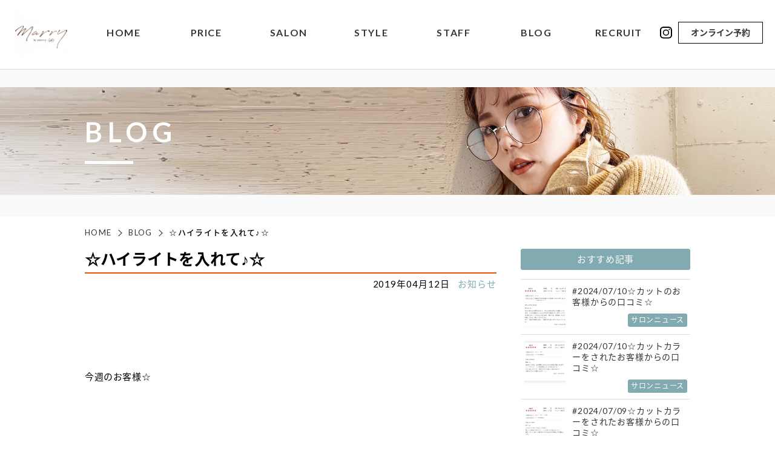

--- FILE ---
content_type: text/html; charset=UTF-8
request_url: https://merry-hiroshima.com/news/337/
body_size: 8791
content:
<!DOCTYPE html>
<html lang="ja">
<head><!-- Google Tag Manager -->
<script>(function(w,d,s,l,i){w[l]=w[l]||[];w[l].push({'gtm.start':
new Date().getTime(),event:'gtm.js'});var f=d.getElementsByTagName(s)[0],
j=d.createElement(s),dl=l!='dataLayer'?'&l='+l:'';j.async=true;j.src=
'https://www.googletagmanager.com/gtm.js?id='+i+dl;f.parentNode.insertBefore(j,f);
})(window,document,'script','dataLayer','GTM-WVSN4VR');</script>
<!-- End Google Tag Manager -->    <meta charset="UTF-8">
    <meta name="format-detection" content="telephone=no,address=no,email=no">
    <title>☆ハイライトを入れて♪☆｜広島市中区立町の美容院marry by merry【メアリーバイメリー】｜カット・カラー・パーマ・ヘアアレンジが得意なプライベートヘアサロン</title>
    <meta name="description" content="☆ハイライトを入れて♪☆｜広島市中区立町にある美容院marry by merry【メアリーバイメリー】です。当ヘアサロンでは、アディクシーカラーやイルミナカラーなど最新のカラー剤を豊富に揃えているほか、インナーカラーやケアブリーチダブルカラーなどデザインメニューもおすすめ。そのほか、髪質改善にぴったりなトリートメントもお客様から人気です！広島でカットカラーの上手い美容室をお探しの方は、ぜひ一度お越しくださいませ。">
    <meta name="keywords" content="merry,marry,メリー,美容室,並木通り,袋町,サロン,広島,美容院,広島パルコ,☆ハイライトを入れて♪☆">
    <link href="https://fonts.googleapis.com/css?family=Kaushan+Script|Leckerli+One" rel="stylesheet">
    <link href="//fonts.googleapis.com/earlyaccess/notosansjapanese.css" rel="stylesheet" />
    <!-- modernizr.js -->
    <script src="https://merry-hiroshima.com/wp/wp-content/themes/merry-theme/cmn/js/modernizr.custom.js?v=202210191101"></script>
    <!-- stylesheet -->
        <meta name="viewport" content="width=1100, user-scalable=yes">
        <link rel="stylesheet" href="https://merry-hiroshima.com/wp/wp-content/themes/merry-theme/cmn/css/style.css?v=202409090824" />
    <meta name='robots' content='max-image-preview:large' />
	<style>img:is([sizes="auto" i], [sizes^="auto," i]) { contain-intrinsic-size: 3000px 1500px }</style>
	<link rel="alternate" type="application/rss+xml" title="広島市中区立町の美容院marry by merry【メアリーバイメリー】｜カット・カラー・パーマ・ヘアアレンジが得意なプライベートヘアサロン &raquo; ☆ハイライトを入れて♪☆ のコメントのフィード" href="https://merry-hiroshima.com/news/337/feed/" />
<link rel='stylesheet' id='wp-block-library-css' href='https://merry-hiroshima.com/wp/wp-includes/css/dist/block-library/style.min.css?ver=52e30c6a46665a93c3be735ba05ba4b8' type='text/css' media='all' />
<style id='classic-theme-styles-inline-css' type='text/css'>
/*! This file is auto-generated */
.wp-block-button__link{color:#fff;background-color:#32373c;border-radius:9999px;box-shadow:none;text-decoration:none;padding:calc(.667em + 2px) calc(1.333em + 2px);font-size:1.125em}.wp-block-file__button{background:#32373c;color:#fff;text-decoration:none}
</style>
<style id='global-styles-inline-css' type='text/css'>
:root{--wp--preset--aspect-ratio--square: 1;--wp--preset--aspect-ratio--4-3: 4/3;--wp--preset--aspect-ratio--3-4: 3/4;--wp--preset--aspect-ratio--3-2: 3/2;--wp--preset--aspect-ratio--2-3: 2/3;--wp--preset--aspect-ratio--16-9: 16/9;--wp--preset--aspect-ratio--9-16: 9/16;--wp--preset--color--black: #000000;--wp--preset--color--cyan-bluish-gray: #abb8c3;--wp--preset--color--white: #ffffff;--wp--preset--color--pale-pink: #f78da7;--wp--preset--color--vivid-red: #cf2e2e;--wp--preset--color--luminous-vivid-orange: #ff6900;--wp--preset--color--luminous-vivid-amber: #fcb900;--wp--preset--color--light-green-cyan: #7bdcb5;--wp--preset--color--vivid-green-cyan: #00d084;--wp--preset--color--pale-cyan-blue: #8ed1fc;--wp--preset--color--vivid-cyan-blue: #0693e3;--wp--preset--color--vivid-purple: #9b51e0;--wp--preset--gradient--vivid-cyan-blue-to-vivid-purple: linear-gradient(135deg,rgba(6,147,227,1) 0%,rgb(155,81,224) 100%);--wp--preset--gradient--light-green-cyan-to-vivid-green-cyan: linear-gradient(135deg,rgb(122,220,180) 0%,rgb(0,208,130) 100%);--wp--preset--gradient--luminous-vivid-amber-to-luminous-vivid-orange: linear-gradient(135deg,rgba(252,185,0,1) 0%,rgba(255,105,0,1) 100%);--wp--preset--gradient--luminous-vivid-orange-to-vivid-red: linear-gradient(135deg,rgba(255,105,0,1) 0%,rgb(207,46,46) 100%);--wp--preset--gradient--very-light-gray-to-cyan-bluish-gray: linear-gradient(135deg,rgb(238,238,238) 0%,rgb(169,184,195) 100%);--wp--preset--gradient--cool-to-warm-spectrum: linear-gradient(135deg,rgb(74,234,220) 0%,rgb(151,120,209) 20%,rgb(207,42,186) 40%,rgb(238,44,130) 60%,rgb(251,105,98) 80%,rgb(254,248,76) 100%);--wp--preset--gradient--blush-light-purple: linear-gradient(135deg,rgb(255,206,236) 0%,rgb(152,150,240) 100%);--wp--preset--gradient--blush-bordeaux: linear-gradient(135deg,rgb(254,205,165) 0%,rgb(254,45,45) 50%,rgb(107,0,62) 100%);--wp--preset--gradient--luminous-dusk: linear-gradient(135deg,rgb(255,203,112) 0%,rgb(199,81,192) 50%,rgb(65,88,208) 100%);--wp--preset--gradient--pale-ocean: linear-gradient(135deg,rgb(255,245,203) 0%,rgb(182,227,212) 50%,rgb(51,167,181) 100%);--wp--preset--gradient--electric-grass: linear-gradient(135deg,rgb(202,248,128) 0%,rgb(113,206,126) 100%);--wp--preset--gradient--midnight: linear-gradient(135deg,rgb(2,3,129) 0%,rgb(40,116,252) 100%);--wp--preset--font-size--small: 13px;--wp--preset--font-size--medium: 20px;--wp--preset--font-size--large: 36px;--wp--preset--font-size--x-large: 42px;--wp--preset--spacing--20: 0.44rem;--wp--preset--spacing--30: 0.67rem;--wp--preset--spacing--40: 1rem;--wp--preset--spacing--50: 1.5rem;--wp--preset--spacing--60: 2.25rem;--wp--preset--spacing--70: 3.38rem;--wp--preset--spacing--80: 5.06rem;--wp--preset--shadow--natural: 6px 6px 9px rgba(0, 0, 0, 0.2);--wp--preset--shadow--deep: 12px 12px 50px rgba(0, 0, 0, 0.4);--wp--preset--shadow--sharp: 6px 6px 0px rgba(0, 0, 0, 0.2);--wp--preset--shadow--outlined: 6px 6px 0px -3px rgba(255, 255, 255, 1), 6px 6px rgba(0, 0, 0, 1);--wp--preset--shadow--crisp: 6px 6px 0px rgba(0, 0, 0, 1);}:where(.is-layout-flex){gap: 0.5em;}:where(.is-layout-grid){gap: 0.5em;}body .is-layout-flex{display: flex;}.is-layout-flex{flex-wrap: wrap;align-items: center;}.is-layout-flex > :is(*, div){margin: 0;}body .is-layout-grid{display: grid;}.is-layout-grid > :is(*, div){margin: 0;}:where(.wp-block-columns.is-layout-flex){gap: 2em;}:where(.wp-block-columns.is-layout-grid){gap: 2em;}:where(.wp-block-post-template.is-layout-flex){gap: 1.25em;}:where(.wp-block-post-template.is-layout-grid){gap: 1.25em;}.has-black-color{color: var(--wp--preset--color--black) !important;}.has-cyan-bluish-gray-color{color: var(--wp--preset--color--cyan-bluish-gray) !important;}.has-white-color{color: var(--wp--preset--color--white) !important;}.has-pale-pink-color{color: var(--wp--preset--color--pale-pink) !important;}.has-vivid-red-color{color: var(--wp--preset--color--vivid-red) !important;}.has-luminous-vivid-orange-color{color: var(--wp--preset--color--luminous-vivid-orange) !important;}.has-luminous-vivid-amber-color{color: var(--wp--preset--color--luminous-vivid-amber) !important;}.has-light-green-cyan-color{color: var(--wp--preset--color--light-green-cyan) !important;}.has-vivid-green-cyan-color{color: var(--wp--preset--color--vivid-green-cyan) !important;}.has-pale-cyan-blue-color{color: var(--wp--preset--color--pale-cyan-blue) !important;}.has-vivid-cyan-blue-color{color: var(--wp--preset--color--vivid-cyan-blue) !important;}.has-vivid-purple-color{color: var(--wp--preset--color--vivid-purple) !important;}.has-black-background-color{background-color: var(--wp--preset--color--black) !important;}.has-cyan-bluish-gray-background-color{background-color: var(--wp--preset--color--cyan-bluish-gray) !important;}.has-white-background-color{background-color: var(--wp--preset--color--white) !important;}.has-pale-pink-background-color{background-color: var(--wp--preset--color--pale-pink) !important;}.has-vivid-red-background-color{background-color: var(--wp--preset--color--vivid-red) !important;}.has-luminous-vivid-orange-background-color{background-color: var(--wp--preset--color--luminous-vivid-orange) !important;}.has-luminous-vivid-amber-background-color{background-color: var(--wp--preset--color--luminous-vivid-amber) !important;}.has-light-green-cyan-background-color{background-color: var(--wp--preset--color--light-green-cyan) !important;}.has-vivid-green-cyan-background-color{background-color: var(--wp--preset--color--vivid-green-cyan) !important;}.has-pale-cyan-blue-background-color{background-color: var(--wp--preset--color--pale-cyan-blue) !important;}.has-vivid-cyan-blue-background-color{background-color: var(--wp--preset--color--vivid-cyan-blue) !important;}.has-vivid-purple-background-color{background-color: var(--wp--preset--color--vivid-purple) !important;}.has-black-border-color{border-color: var(--wp--preset--color--black) !important;}.has-cyan-bluish-gray-border-color{border-color: var(--wp--preset--color--cyan-bluish-gray) !important;}.has-white-border-color{border-color: var(--wp--preset--color--white) !important;}.has-pale-pink-border-color{border-color: var(--wp--preset--color--pale-pink) !important;}.has-vivid-red-border-color{border-color: var(--wp--preset--color--vivid-red) !important;}.has-luminous-vivid-orange-border-color{border-color: var(--wp--preset--color--luminous-vivid-orange) !important;}.has-luminous-vivid-amber-border-color{border-color: var(--wp--preset--color--luminous-vivid-amber) !important;}.has-light-green-cyan-border-color{border-color: var(--wp--preset--color--light-green-cyan) !important;}.has-vivid-green-cyan-border-color{border-color: var(--wp--preset--color--vivid-green-cyan) !important;}.has-pale-cyan-blue-border-color{border-color: var(--wp--preset--color--pale-cyan-blue) !important;}.has-vivid-cyan-blue-border-color{border-color: var(--wp--preset--color--vivid-cyan-blue) !important;}.has-vivid-purple-border-color{border-color: var(--wp--preset--color--vivid-purple) !important;}.has-vivid-cyan-blue-to-vivid-purple-gradient-background{background: var(--wp--preset--gradient--vivid-cyan-blue-to-vivid-purple) !important;}.has-light-green-cyan-to-vivid-green-cyan-gradient-background{background: var(--wp--preset--gradient--light-green-cyan-to-vivid-green-cyan) !important;}.has-luminous-vivid-amber-to-luminous-vivid-orange-gradient-background{background: var(--wp--preset--gradient--luminous-vivid-amber-to-luminous-vivid-orange) !important;}.has-luminous-vivid-orange-to-vivid-red-gradient-background{background: var(--wp--preset--gradient--luminous-vivid-orange-to-vivid-red) !important;}.has-very-light-gray-to-cyan-bluish-gray-gradient-background{background: var(--wp--preset--gradient--very-light-gray-to-cyan-bluish-gray) !important;}.has-cool-to-warm-spectrum-gradient-background{background: var(--wp--preset--gradient--cool-to-warm-spectrum) !important;}.has-blush-light-purple-gradient-background{background: var(--wp--preset--gradient--blush-light-purple) !important;}.has-blush-bordeaux-gradient-background{background: var(--wp--preset--gradient--blush-bordeaux) !important;}.has-luminous-dusk-gradient-background{background: var(--wp--preset--gradient--luminous-dusk) !important;}.has-pale-ocean-gradient-background{background: var(--wp--preset--gradient--pale-ocean) !important;}.has-electric-grass-gradient-background{background: var(--wp--preset--gradient--electric-grass) !important;}.has-midnight-gradient-background{background: var(--wp--preset--gradient--midnight) !important;}.has-small-font-size{font-size: var(--wp--preset--font-size--small) !important;}.has-medium-font-size{font-size: var(--wp--preset--font-size--medium) !important;}.has-large-font-size{font-size: var(--wp--preset--font-size--large) !important;}.has-x-large-font-size{font-size: var(--wp--preset--font-size--x-large) !important;}
:where(.wp-block-post-template.is-layout-flex){gap: 1.25em;}:where(.wp-block-post-template.is-layout-grid){gap: 1.25em;}
:where(.wp-block-columns.is-layout-flex){gap: 2em;}:where(.wp-block-columns.is-layout-grid){gap: 2em;}
:root :where(.wp-block-pullquote){font-size: 1.5em;line-height: 1.6;}
</style>
<link rel="canonical" href="https://merry-hiroshima.com/news/337/" />
<link rel='shortlink' href='https://merry-hiroshima.com/?p=337' />
    <link rel="canonical" href="https://merry-hiroshima.com/news/337/" />
    <!-- OGP -->
    <meta property="og:image" content="https://merry-hiroshima.com/wp/wp-content/uploads/2019/04/4ECD1B29-D017-4EBE-8E73-23A096BCF506-2400x1800.jpg" />
            <meta property="og:title" content="☆ハイライトを入れて♪☆｜広島市中区立町の美容院marry by merry【メアリーバイメリー】｜カット・カラー・パーマ・ヘアアレンジが得意なプライベートヘアサロン" />
            <meta property="og:type" content="article" />
            <meta property="fb:app_id" content="2189030738089185" />
            <meta property="og:url" content="https://merry-hiroshima.com/news/337/" />
            <meta property="og:site_name" content="☆ハイライトを入れて♪☆｜広島市中区立町の美容院marry by merry【メアリーバイメリー】｜カット・カラー・パーマ・ヘアアレンジが得意なプライベートヘアサロン" />
            <meta property="og:description" content="広島市中区立町にある美容院marry by merry【メアリーバイメリー】です。当ヘアサロンでは、アディクシーカラーやイルミナカラーなど最新のカラー剤を豊富に揃えているほか、インナーカラーやケアブリーチダブルカラーなどデザインメニューもおすすめ。そのほか、髪質改善にぴったりなトリートメントもお客様から人気です！広島でカットカラーの上手い美容室をお探しの方は、ぜひ一度お越しくださいませ。" />    
            <meta property="twitter:image" content="https://merry-hiroshima.com/wp/wp-content/uploads/2019/04/4ECD1B29-D017-4EBE-8E73-23A096BCF506-2400x1800.jpg" />
            <meta itemprop="image" content="https://merry-hiroshima.com/wp/wp-content/uploads/2019/04/4ECD1B29-D017-4EBE-8E73-23A096BCF506-2400x1800.jpg" />
            <meta name="twitter:card" content="summary" />
            <meta name="twitter:title" content="広島市中区立町の美容院marry by merry【メアリーバイメリー】｜カット・カラー・パーマ・ヘアアレンジが得意なプライベートヘアサロン" />
            <meta name="twitter:url" content="https://merry-hiroshima.com/news/337/" />
            <meta name="twitter:description" content="広島市中区立町にある美容院marry by merry【メアリーバイメリー】です。当ヘアサロンでは、アディクシーカラーやイルミナカラーなど最新のカラー剤を豊富に揃えているほか、インナーカラーやケアブリーチダブルカラーなどデザインメニューもおすすめ。そのほか、髪質改善にぴったりなトリートメントもお客様から人気です！広島でカットカラーの上手い美容室をお探しの方は、ぜひ一度お越しくださいませ。" />
            <link rel="apple-touch-icon" sizes="180x180" href="https://merry-hiroshima.com/wp/wp-content/themes/merry-theme/cmn/img/favicons//apple-touch-icon.png">
<link rel="icon" type="image/png" sizes="32x32" href="https://merry-hiroshima.com/wp/wp-content/themes/merry-theme/cmn/img/favicons//favicon-32x32.png">
<link rel="icon" type="image/png" sizes="16x16" href="https://merry-hiroshima.com/wp/wp-content/themes/merry-theme/cmn/img/favicons//favicon-16x16.png">
<link rel="manifest" href="https://merry-hiroshima.com/wp/wp-content/themes/merry-theme/cmn/img/favicons//site.webmanifest">
<link rel="mask-icon" href="https://merry-hiroshima.com/wp/wp-content/themes/merry-theme/cmn/img/favicons//safari-pinned-tab.svg" color="#5bbad5">
<meta name="msapplication-TileColor" content="#da532c">
<meta name="theme-color" content="#ffffff">
<script type="application/ld+json">
{
 "@context":"http://schema.org",
 "@type":"BeautySalon",
 "name":"marry by merry【メアリーバイメリー】",
 "address":{
  "@type":"PostalAddress",
  "streetAddress":"立町５−２ キャッスル立町 4F",
  "addressLocality":"広島市中区",
  "addressRegion":"広島県",
  "postalCode":"730-0032",
  "addressCountry":"JP"
 },
 "geo":{
  "@type":"GeoCoordinates",
  "latitude":"34.393467",
  "longitude":"132.461668"
 },
 "telephone":"+81-82-259-3291",
 "openingHoursSpecification":[
  {
   "@type":"OpeningHoursSpecification",
   "dayOfWeek":[
    "Tuesday",
    "Wednesday",
    "Friday"
   ],
   "opens":"11:00",
   "closes":"21:00"
  },
  {
   "@type":"OpeningHoursSpecification",
   "dayOfWeek":[
    "Wednesday",
    "Thursday",
    "Saturday"
   ],
   "opens":"11:00",
   "closes":"20:00"
  },
  {
   "@type":"OpeningHoursSpecification",
   "dayOfWeek":[
    "Sunday"
   ],
   "opens":"10:00",
   "closes":"19:00"
  }
 ],
 "image":"https://merry-hiroshima.com/wp/wp-content/themes/merry-theme/cmn/img/common/pic_logo.png?v=202111120837",
 "url":"https://merry-hiroshima.com/"
}
</script>
</head>
<body class="wp-singular post-template-default single single-post postid-337 single-format-standard wp-theme-merry-theme">
<!-- Google Tag Manager (noscript) -->
<noscript><iframe src="https://www.googletagmanager.com/ns.html?id=GTM-WVSN4VR"
height="0" width="0" style="display:none;visibility:hidden"></iframe></noscript>
<!-- End Google Tag Manager (noscript) --><header class="header">
    <div class="header_inner">
        <div class="headerNavi">
            <div class="headerNavi_item headerNavi_item-logo"><a href="/"><img src="https://merry-hiroshima.com/wp/wp-content/themes/merry-theme/cmn/img/common/pic_logo.png?v=202210191101" alt="広島市中区立町の美容院marry by merry【メアリーバイメリー】"></a></div>
            <div class="headerNavi_item"><a href="/">HOME</a></div>
            <div class="headerNavi_item"><a href="/price/">PRICE</a></div>
            <div class="headerNavi_item"><a href="/salon/">SALON</a></div>
            <div class="headerNavi_item"><a href="/style/">STYLE</a></div>
            <div class="headerNavi_item"><a href="/staff/">STAFF</a></div>
            <div class="headerNavi_item"><a href="/blog/">BLOG</a></div>
            <div class="headerNavi_item"><a href="/recruit/">RECRUIT</a></div>
        </div>

        <div class="headerMore">

                                                <div class="headerMore_item"><a href="https://www.instagram.com/merry_hiroshima/" target="_blank"><img src="https://merry-hiroshima.com/wp/wp-content/themes/merry-theme/cmn/img/common/icon_inst.svg?v=202210191101"  alt="広島市中区立町の美容院marry by merry【メアリーバイメリー】"></a></div>
                        
            <div class="headerMore_item headerMore_item-more">
                <a href="https://beauty.hotpepper.jp/slnH000367331/" target="_blank">オンライン予約</a>
            </div>

<div class="headerMoreRBox">
    <div class="headerMoreRBox_item"><a href="https://beauty.hotpepper.jp/slnH000445361/" target="_blank">marryへ予約する</a></div>
    <div class="headerMoreRBox_item"><a href="https://merry-photostudio.com/" target="_blank">merryへ予約する</a></div>
</div>

                                </div>


        <div class="spHeader">
            <div class="spHeader_inner">
                <div class="spHeader_item"><a href="/"><img src="https://merry-hiroshima.com/wp/wp-content/themes/merry-theme/cmn/img/common/pic_logo.png?v=202210191101" alt=""></a></div>
            </div>
<div class="spHeader_tel"><a href="tel:0822593291"><img src="https://merry-hiroshima.com/wp/wp-content/themes/merry-theme/cmn/img/common/icon_tel_sp.png?v=202210191101" alt=""></a></div>

<div class="spMenu">
    <div class="spMenu_inner">
        <div class="menuBtn">
            <span class="top"></span>
            <span class="middle"></span>
            <span class="bottom"></span>
        </div>
        <div class="spMenu_inner-text">MENU</div>
    </div>
</div>
<!-- /.spMenu -->


<div class="headerNaviSp">
    <div class="headerNaviSp_item"><a href="/">HOME</a></div>
    <div class="headerNaviSp_item"><a href="/price/">PRICE</a></div>
    <div class="headerNaviSp_item"><a href="/salon/">SALON</a></div>
    <div class="headerNaviSp_item"><a href="/style/">STYLE</a></div>
    <div class="headerNaviSp_item"><a href="/staff/">STAFF</a></div>
    <div class="headerNaviSp_item"><a href="/blog/">BLOG</a></div>
    <div class="headerNaviSp_item"><a href="/recruit/">RECRUIT</a></div>
    <div class="headerNaviSp_item headerNaviSp_item-btn"><a href="https://beauty.hotpepper.jp/slnH000445361/" target="_blank">marryへ予約する</a></div>
    <div class="headerNaviSp_item headerNaviSp_item-btn"><a href="https://merry-photostudio.com/" target="_blank">merryへ予約する</a></div>

    <div class="headerNaviSp_sns">
                <div class="headerNaviSp_sns-item"><a href="https://www.instagram.com/merry_hiroshima/" target="_blank"><img src="https://merry-hiroshima.com/wp/wp-content/themes/merry-theme/cmn/img/common/icon_inst.svg?v=202210191101"  alt="広島市中区立町の美容院marry by merry【メアリーバイメリー】"></a></div>
                    </div>

</div>
<!-- /.headerNaviSp -->


        </div>
        <!-- /.spHeader -->





    </div>
</header>
<!-- /.header -->


<div class="commonPageTitle" style="background-image: url(https://merry-hiroshima.com/wp/wp-content/themes/merry-theme/cmn/img/common/pic_commonhead.jpg);">
    <div class="commonPageTitle_inner">
        <h2 class="commonPageTitle_main">BLOG</h2>
    </div>
</div>
<!-- /.commonPageTitle -->

<div class="pnkz">
    <div class="container">
        <ul class="pnkz_list">
            <li><a href="/">HOME</a></li>
            <li><a href="/blog">BLOG</a></li>
            <li>☆ハイライトを入れて♪☆</li>
        </ul>
    </div>
</div>
<!-- /.pnkz -->



<div class="subPageContainer subPageContainer-spacer">

<div class="blogPageContainer">

    <div class="blogPageContainer_inner">

        <div class="blogPageContainer_left">

            <div class="blogDetail">
            
                <h3 class="blogDetail_title">☆ハイライトを入れて♪☆</h3>

                <div class="blogDetail_head">
                    <div class="blogDetail_head-01">2019年04月12日</div>
                    <div class="blogDetail_head-02"><a href="/category/news/">お知らせ</a></div>
                </div>

                <div class="blogDetail_main">
                <p>&nbsp;</p>
<p>&nbsp;</p>
<p>今週のお客様☆</p>
<p>&nbsp;</p>
<p>&nbsp;</p>
<p>全体にハイライトをいれて♪</p>
<p>&nbsp;</p>
<p>&nbsp;</p>
<p><img fetchpriority="high" decoding="async" class="alignnone size-medium wp-image-338" src="http://merry-hiroshima.com/wp/wp-content/uploads/2019/04/4ECD1B29-D017-4EBE-8E73-23A096BCF506-1000x750.jpg" alt="" width="1000" height="750" /></p>
<p>&nbsp;</p>
<p>アッシュグレージュをオンカラー☆^ ^</p>
<p>&nbsp;</p>
<p>&nbsp;</p>
<p>艶あり！！柔らかさあり！！</p>
<p>&nbsp;</p>
<p>&nbsp;</p>
<p><img decoding="async" class="alignnone size-medium wp-image-339" src="http://merry-hiroshima.com/wp/wp-content/uploads/2019/04/0EA0990A-9623-472E-87D1-7EEF5A81C893-1000x750.jpg" alt="" width="1000" height="750" /></p>
<p>&nbsp;</p>
<p>&nbsp;</p>
<p>コテで外ハネにするだけで素敵☆</p>
<p>&nbsp;</p>
<p>&nbsp;</p>
<p><img decoding="async" class="alignnone size-medium wp-image-303" src="http://merry-hiroshima.com/wp/wp-content/uploads/2019/04/C4D23640-A18B-4228-BB31-2A878DA6298F-1000x1000.jpg" alt="" width="1000" height="1000" /></p>
<p>&nbsp;</p>
<p>&nbsp;</p>
<p><img loading="lazy" decoding="async" class="alignnone size-full wp-image-340" src="http://merry-hiroshima.com/wp/wp-content/uploads/2019/04/301AEE89-E6F5-467D-BAFB-D784E0FD9278.jpeg" alt="" width="640" height="567" /></p>
<p>&nbsp;</p>
<p>&nbsp;</p>
<p>#美容院#美容室#広島美容室#広島美容院#広島#広島市#並木通り#メリー#merry#透明感#アッシュカラー#イルミナカラー#アディクシーカラー#スロウカラー#ブリーチ#ダブルカラー#バレイヤージュ#ヘアセット#ヘアアレンジ#結婚式セット#デザインカラー#グラデーションカラー#インナーカラー#前髪カット#外国人風カラー#ベージュカラー#グレージュカラー#THROW#TOKIO#ケアブリーチ</p>
                </div>
            
            </div>
            <!-- /.blogDetail -->


            <div class="blogDetailContact">
                <div class="blogDetailContact_title">お問い合わせ</div>

                <div class="blogDetailContact_inner">
                    <div class="blogDetailContact_left">
                        <div class="blogDetailContact_text">ご質問・ご不明点などお気軽にご連絡くださいませ。<br>平日、土曜日：11時～21時<br>
日祝：10時～20時<br>定休日 月曜日・第１、第３火曜日</div>
                    </div>
                    <div class="blogDetailContact_right">
                        <div class="blogDetailContact_tel"><span class="js-tel">082-259-3897</span></div>
                        <!-- <div class="blogDetailContact_contact"><a href="/contact/">メールでのお問い合わせ</a></div> -->
                    </div>
                </div>
            </div>
            <!-- /.blogDetailContact -->



            <div class="blogDetailNav">
                <div class="blogDetailNav_item blogDetailNav_item-prev">
                    <!-- <a href="#">前の記事</a> -->
                    <a class="articleNavi_prev" href="https://merry-hiroshima.com/heirstyle/330/" rel="prev">前の記事</a>                </div>
                <div class="blogDetailNav_item blogDetailNav_item-back">
                    <a href="/blog/">ブログ一覧へ</a>
                </div>
                <div class="blogDetailNav_item blogDetailNav_item-next">
                    <a class="articleNavi_next" href="https://merry-hiroshima.com/news/342/" rel="next">次の記事</a>                </div>
            </div>
            <!-- /.blogDetailNav -->

            <div class="blogDetailRelation">
                <div class="blogDetailRelation_title">関連記事を見る</div>
                <div class="blogDetailRelationList">

                    
                    <a href="https://merry-hiroshima.com/news/2134/" class="blogDetailRelationItem">
                        <div class="blogDetailRelationItem_left">
                                                <div class="blogDetailRelationItem_pic" style="background-image: url(https://merry-hiroshima.com/wp/wp-content/uploads/2021/08/1E99803C-7DCE-4E8F-9023-AE95E8D6BC27-1000x1000.jpeg);"></div>
                                                </div>

                        <div class="blogDetailRelationItem_data">
                            <div class="blogDetailRelationItem_title">
                            #ヘアアレンジ                            </div>
                            <div class="blogDetailRelationItem_comment">
                            メアリーのお客様☆                                                        </div>

                            <div class="blogDetailRelationItem_dataInner">
                                <div class="blogDetailRelationItem_dataInner-01">2021年08月22日</div>
                                <div class="blogDetailRelationItem_dataInner-02">｜<span class=" blogDetailRelationItem_dataInner-cat01">お知らせ</span></div>
                            </div>
                            <!-- /.blogDetailRelationItem_dataInner -->



                        </div>
                    </a>

                    
                    <a href="https://merry-hiroshima.com/news/1895/" class="blogDetailRelationItem">
                        <div class="blogDetailRelationItem_left">
                                                <div class="blogDetailRelationItem_pic" style="background-image: url(https://merry-hiroshima.com/wp/wp-content/themes/merry-theme/cmn/img/common/pic_noimage.png);"></div>
                                                </div>

                        <div class="blogDetailRelationItem_data">
                            <div class="blogDetailRelationItem_title">
                            【新型コロナウイルス対策についてのお知らせ】                            </div>
                            <div class="blogDetailRelationItem_comment">
                            こんにちは^ ^いつもmarry by merryにご来店いただきありがとうございます。コロナウイルス感染拡大予防対策のため一時休業しておりましたが、marry by m                            ...                            </div>

                            <div class="blogDetailRelationItem_dataInner">
                                <div class="blogDetailRelationItem_dataInner-01">2020年05月14日</div>
                                <div class="blogDetailRelationItem_dataInner-02">｜<span class=" blogDetailRelationItem_dataInner-cat01">お知らせ</span></div>
                            </div>
                            <!-- /.blogDetailRelationItem_dataInner -->



                        </div>
                    </a>

                    
                    <a href="https://merry-hiroshima.com/news/1768/" class="blogDetailRelationItem">
                        <div class="blogDetailRelationItem_left">
                                                <div class="blogDetailRelationItem_pic" style="background-image: url(https://merry-hiroshima.com/wp/wp-content/uploads/2020/01/75CFFA10-3EDF-473D-848C-40DD1D5CD186-1000x1333.jpg);"></div>
                                                </div>

                        <div class="blogDetailRelationItem_data">
                            <div class="blogDetailRelationItem_title">
                            あけましておめでとうございます＊°                            </div>
                            <div class="blogDetailRelationItem_comment">
                            あけましておめでとうございます☆いよいよ2020年が始まりましたね！2019年は沢山の方の綺麗になるお手伝いが出来てとても嬉しいです^ ^沢山の美容室の中からmerry、                            ...                            </div>

                            <div class="blogDetailRelationItem_dataInner">
                                <div class="blogDetailRelationItem_dataInner-01">2020年01月02日</div>
                                <div class="blogDetailRelationItem_dataInner-02">｜<span class=" blogDetailRelationItem_dataInner-cat01">お知らせ</span></div>
                            </div>
                            <!-- /.blogDetailRelationItem_dataInner -->



                        </div>
                    </a>

                    
                    <a href="https://merry-hiroshima.com/news/1765/" class="blogDetailRelationItem">
                        <div class="blogDetailRelationItem_left">
                                                <div class="blogDetailRelationItem_pic" style="background-image: url(https://merry-hiroshima.com/wp/wp-content/uploads/2020/01/0217034E-FFE9-41C5-8FD7-895C2EF38D98-1000x1000.jpg);"></div>
                                                </div>

                        <div class="blogDetailRelationItem_data">
                            <div class="blogDetailRelationItem_title">
                            【江木健】"あけましておめでとうございます"                            </div>
                            <div class="blogDetailRelationItem_comment">
                            新年あけましておめでとうございます！！あっという間に2020年ですね⭐︎2019年はmerry、marryに沢山のお客様にお越しいただき、毎日忙しくさせていただきありがと                            ...                            </div>

                            <div class="blogDetailRelationItem_dataInner">
                                <div class="blogDetailRelationItem_dataInner-01">2020年01月01日</div>
                                <div class="blogDetailRelationItem_dataInner-02">｜<span class=" blogDetailRelationItem_dataInner-cat01">お知らせ</span></div>
                            </div>
                            <!-- /.blogDetailRelationItem_dataInner -->



                        </div>
                    </a>

                    
                    <a href="https://merry-hiroshima.com/news/1549/" class="blogDetailRelationItem">
                        <div class="blogDetailRelationItem_left">
                                                <div class="blogDetailRelationItem_pic" style="background-image: url(https://merry-hiroshima.com/wp/wp-content/uploads/2019/11/5AF9C4BF-8235-48DA-B0EE-B7FABC7504E5-1000x1000.jpg);"></div>
                                                </div>

                        <div class="blogDetailRelationItem_data">
                            <div class="blogDetailRelationItem_title">
                            ブリーチ＊カラー                            </div>
                            <div class="blogDetailRelationItem_comment">
                            いつもご来店頂いてるお客様^ ^いろんな色で楽しんで頂けてます☆今回もグレージュの透明感カラーで◎◎二回ブリーチしてるので色落ちも可愛いです☆ケアブリーチでダメージ少なく                            ...                            </div>

                            <div class="blogDetailRelationItem_dataInner">
                                <div class="blogDetailRelationItem_dataInner-01">2019年11月01日</div>
                                <div class="blogDetailRelationItem_dataInner-02">｜<span class=" blogDetailRelationItem_dataInner-cat01">お知らせ</span></div>
                            </div>
                            <!-- /.blogDetailRelationItem_dataInner -->



                        </div>
                    </a>

                                        

                </div>
                <!-- /.blogDetailRelationList -->
            </div>
            <!-- /.blogDetailRelation -->




        </div>
        <div class="blogPageContainer_right">
            <aside class="blogSide">
    <div class="blogSide_title">おすすめ記事</div>

    <div class="blogSideList">

        
        <a href="https://merry-hiroshima.com/salonnews/2313/" class="blogSideListItem">
            <div class="blogSideListItem_left">
                            <div class="blogSideListItem_pic" style="background-image: url(https://merry-hiroshima.com/wp/wp-content/uploads/2024/07/IMG_5864-1000x1000.jpeg);">
                    <img src="https://merry-hiroshima.com/wp/wp-content/uploads/2024/07/IMG_5864-1000x1000.jpeg" alt="">
                </div>
                        </div>

            <div class="blogSideListItem_data">
                <div class="blogSideListItem_title">
                #2024/07/10☆カットのお客様からの口コミ☆                </div>
                <div class="blogSideListItem_category blogSideListItem_category-01"><span>サロンニュース</span></div>
            </div>
        </a>

        
        <a href="https://merry-hiroshima.com/salonnews/2309/" class="blogSideListItem">
            <div class="blogSideListItem_left">
                            <div class="blogSideListItem_pic" style="background-image: url(https://merry-hiroshima.com/wp/wp-content/uploads/2024/07/IMG_5880-1000x1000.jpg);">
                    <img src="https://merry-hiroshima.com/wp/wp-content/uploads/2024/07/IMG_5880-1000x1000.jpg" alt="">
                </div>
                        </div>

            <div class="blogSideListItem_data">
                <div class="blogSideListItem_title">
                #2024/07/10☆カットカラーをされたお客様からの口コミ☆                </div>
                <div class="blogSideListItem_category blogSideListItem_category-01"><span>サロンニュース</span></div>
            </div>
        </a>

        
        <a href="https://merry-hiroshima.com/salonnews/2304/" class="blogSideListItem">
            <div class="blogSideListItem_left">
                            <div class="blogSideListItem_pic" style="background-image: url(https://merry-hiroshima.com/wp/wp-content/uploads/2024/07/IMG_5879-1000x1000.jpg);">
                    <img src="https://merry-hiroshima.com/wp/wp-content/uploads/2024/07/IMG_5879-1000x1000.jpg" alt="">
                </div>
                        </div>

            <div class="blogSideListItem_data">
                <div class="blogSideListItem_title">
                #2024/07/09☆カットカラーをされたお客様からの口コミ☆                </div>
                <div class="blogSideListItem_category blogSideListItem_category-01"><span>サロンニュース</span></div>
            </div>
        </a>

        
        <a href="https://merry-hiroshima.com/salonnews/2298/" class="blogSideListItem">
            <div class="blogSideListItem_left">
                            <div class="blogSideListItem_pic" style="background-image: url(https://merry-hiroshima.com/wp/wp-content/uploads/2024/07/IMG_5878-1000x1000.jpg);">
                    <img src="https://merry-hiroshima.com/wp/wp-content/uploads/2024/07/IMG_5878-1000x1000.jpg" alt="">
                </div>
                        </div>

            <div class="blogSideListItem_data">
                <div class="blogSideListItem_title">
                #2024/07/04☆カットのお客様からの口コミ☆                </div>
                <div class="blogSideListItem_category blogSideListItem_category-01"><span>サロンニュース</span></div>
            </div>
        </a>

        
        <a href="https://merry-hiroshima.com/salonnews/2293/" class="blogSideListItem">
            <div class="blogSideListItem_left">
                            <div class="blogSideListItem_pic" style="background-image: url(https://merry-hiroshima.com/wp/wp-content/uploads/2024/07/IMG_5860-1000x1000.jpeg);">
                    <img src="https://merry-hiroshima.com/wp/wp-content/uploads/2024/07/IMG_5860-1000x1000.jpeg" alt="">
                </div>
                        </div>

            <div class="blogSideListItem_data">
                <div class="blogSideListItem_title">
                #2024/06/12☆カットストリートメントをされたお客様からの口コミ☆                </div>
                <div class="blogSideListItem_category blogSideListItem_category-01"><span>サロンニュース</span></div>
            </div>
        </a>

        
        <a href="https://merry-hiroshima.com/salonnews/2290/" class="blogSideListItem">
            <div class="blogSideListItem_left">
                            <div class="blogSideListItem_pic" style="background-image: url(https://merry-hiroshima.com/wp/wp-content/uploads/2024/07/IMG_5871-1000x1000.jpg);">
                    <img src="https://merry-hiroshima.com/wp/wp-content/uploads/2024/07/IMG_5871-1000x1000.jpg" alt="">
                </div>
                        </div>

            <div class="blogSideListItem_data">
                <div class="blogSideListItem_title">
                #2024/06/08☆カラーのお客様からの口コミ☆                </div>
                <div class="blogSideListItem_category blogSideListItem_category-01"><span>サロンニュース</span></div>
            </div>
        </a>

        
        <a href="https://merry-hiroshima.com/salonnews/2287/" class="blogSideListItem">
            <div class="blogSideListItem_left">
                            <div class="blogSideListItem_pic" style="background-image: url(https://merry-hiroshima.com/wp/wp-content/uploads/2024/07/IMG_5868-1000x1000.jpg);">
                    <img src="https://merry-hiroshima.com/wp/wp-content/uploads/2024/07/IMG_5868-1000x1000.jpg" alt="">
                </div>
                        </div>

            <div class="blogSideListItem_data">
                <div class="blogSideListItem_title">
                #2024/06/06☆カラーのお客様からの口コミ☆                </div>
                <div class="blogSideListItem_category blogSideListItem_category-01"><span>サロンニュース</span></div>
            </div>
        </a>

        
        <a href="https://merry-hiroshima.com/salonnews/2284/" class="blogSideListItem">
            <div class="blogSideListItem_left">
                            <div class="blogSideListItem_pic" style="background-image: url(https://merry-hiroshima.com/wp/wp-content/uploads/2024/07/IMG_5867-1000x1000.png);">
                    <img src="https://merry-hiroshima.com/wp/wp-content/uploads/2024/07/IMG_5867-1000x1000.png" alt="">
                </div>
                        </div>

            <div class="blogSideListItem_data">
                <div class="blogSideListItem_title">
                #2024/05/17☆カットカラーをされたお客様からの口コミ☆                </div>
                <div class="blogSideListItem_category blogSideListItem_category-01"><span>サロンニュース</span></div>
            </div>
        </a>

                
    </div>
    <!-- /.blogSideList -->


    <div class="blogSide_title">カテゴリー</div>

    <div class="sideCategoryList">
        <ul>
            	<li class="cat-item cat-item-20"><a href="https://merry-hiroshima.com/category/recommendmenu/">おすすめメニュー</a>
</li>
	<li class="cat-item cat-item-1"><a href="https://merry-hiroshima.com/category/news/">お知らせ</a>
</li>
	<li class="cat-item cat-item-18"><a href="https://merry-hiroshima.com/category/salonnews/">サロンニュース</a>
</li>
	<li class="cat-item cat-item-21"><a href="https://merry-hiroshima.com/category/etc/">その他</a>
</li>
	<li class="cat-item cat-item-19"><a href="https://merry-hiroshima.com/category/private/">プライベート</a>
</li>
	<li class="cat-item cat-item-2"><a href="https://merry-hiroshima.com/category/heirstyle/">ヘアースタイル</a>
</li>
        </ul>
    </div>
    <!-- /.sideCategoryList -->

</aside>
<!-- /.blogSide -->
        </div>
    </div>
</div>
<!-- /.blogPageContainer -->




</div>
<!-- /.subPageContainer -->


<footer class="footer">
    <div class="footer_inner">
        <div class="pageTopBtn" id="pageTop"><a href="#"></a></div>


        <div class="footerNavi">
            <div class="footerNavi_item"><a href="/">HOME</a></div>
            <div class="footerNavi_item"><a href="/price/">PRICE</a></div>
            <div class="footerNavi_item"><a href="/salon/">SALON</a></div>
            <div class="footerNavi_item"><a href="/style/">STYLE</a></div>
            <div class="footerNavi_item"><a href="/staff/">STAFF</a></div>
            <div class="footerNavi_item"><a href="/blog/">BLOG</a></div>
            <div class="footerNavi_item"><a href="/recruit/">RECRUIT</a></div>
        </div>
        <!-- /.footerNavi -->


        <div class="viewChangeBtn">
            <div class="viewChangeBtn_item"><a href="#" id="btnSP">スマホ版を表示</a></div>
            <div class="viewChangeBtn_item"><a href="#" id="btnPC">PC版を表示</a></div>
        </div>

        <div class="footerMain">


        </div>
        <!-- /.footerMain -->


    </div>
</footer>
<!-- /.footer -->

<div class="footerCopy">&copy; merry Inc. All Rights Reserved.</div>

<!-- javascript -->
<script src="//ajax.googleapis.com/ajax/libs/jquery/1.12.4/jquery.min.js"></script>
<script>window.jQuery || document.write('<script src="https://merry-hiroshima.com/wp/wp-content/themes/merry-theme/cmn/js/jquery/jquery-1.12.4.min.js?v=202210191101"><\/script>');</script>

<script src="https://merry-hiroshima.com/wp/wp-content/themes/merry-theme/cmn/js/common.js?v=202210191101"></script>








<script type="speculationrules">
{"prefetch":[{"source":"document","where":{"and":[{"href_matches":"\/*"},{"not":{"href_matches":["\/wp\/wp-*.php","\/wp\/wp-admin\/*","\/wp\/wp-content\/uploads\/*","\/wp\/wp-content\/*","\/wp\/wp-content\/plugins\/*","\/wp\/wp-content\/themes\/merry-theme\/*","\/*\\?(.+)"]}},{"not":{"selector_matches":"a[rel~=\"nofollow\"]"}},{"not":{"selector_matches":".no-prefetch, .no-prefetch a"}}]},"eagerness":"conservative"}]}
</script>
</body>
</html>


--- FILE ---
content_type: text/css
request_url: https://merry-hiroshima.com/wp/wp-content/themes/merry-theme/cmn/css/style.css?v=202409090824
body_size: 19864
content:
@font-face{font-family:"YakuHanJP";font-style:normal;font-weight:400;src:url(../fonts/YakuHanJP/YakuHanJP-Regular.woff2) format("woff2"),url(../fonts/YakuHanJP/YakuHanJP-Regular.woff) format("woff"),url(../fonts/YakuHanJP/YakuHanJP-Regular.eot)}@font-face{font-family:"YakuHanJP";font-style:normal;font-weight:500;src:url(../fonts/YakuHanJP/YakuHanJP-Medium.woff2) format("woff2"),url(../fonts/YakuHanJP/YakuHanJP-Medium.woff) format("woff"),url(../fonts/YakuHanJP/YakuHanJP-Medium.eot)}@font-face{font-family:YuGothicM;src:local("Yu Gothic Medium")}@font-face{font-family:"Helvetica Neue";src:local("Helvetica Neue Regular");font-weight:100}@font-face{font-family:"Helvetica Neue";src:local("Helvetica Neue Regular");font-weight:200}@font-face{font-family:"SourceHanCodeJP-Regular";src:local("SourceHanCodeJP-Regular")}@font-face{font-family:"Myrica M";src:local("Myrica M")}@font-face{font-family:"MyricaM M";src:local("MyricaM M")}@font-face{font-family:"Ricty Diminished Discord";src:local("Ricty Diminished Discord")}@font-face{font-family:"Migu 1M";src:local("Migu 1M")}@font-face{font-family:"Rounded M+ 1m regular";src:local("Rounded M+ 1m regular")}@font-face{font-family:"Rounded Mgen+ 1m regular";src:local("Rounded Mgen+ 1m regular")}@font-face{font-family:"VL ゴシック";src:local("VL ゴシック")}html,body,div,span,object,iframe,h1,h2,h3,h4,h5,h6,p,blockquote,pre,abbr,address,cite,code,del,dfn,em,img,ins,kbd,q,samp,small,strong,sub,sup,var,b,i,dl,dt,dd,ol,ul,li,fieldset,form,label,legend,table,caption,tbody,tfoot,thead,tr,th,td,article,aside,canvas,details,figcaption,figure,footer,header,hgroup,menu,nav,section,summary,time,mark,audio,video{margin:0;padding:0;border:0;outline:0;font-size:100%;vertical-align:baseline;background:rgba(0, 0, 0, 0)}body{line-height:1}article,aside,details,figcaption,figure,footer,header,hgroup,menu,nav,section{display:block}ol,ul{list-style:none}blockquote,q{quotes:none}blockquote:before,blockquote:after,q:before,q:after{content:"";content:none}a{margin:0;padding:0;font-size:100%;vertical-align:baseline;background:rgba(0, 0, 0, 0)}ins{background-color:#ff9;color:#000;text-decoration:none}mark{background-color:#ff9;color:#000;font-style:italic;font-weight:bold}del{text-decoration:line-through}abbr[title],dfn[title]{border-bottom:1px dotted;cursor:help}table{border-collapse:collapse;border-spacing:0}hr{display:block;height:1px;border:0;border-top:1px solid #ccc;margin:1em 0;padding:0}input,select{vertical-align:middle}img{vertical-align:top;font-size:0;line-height:0;max-width:100%;height:auto}img[src$=".svg"]{width:100%}body{font-size:62.5%;color:#000;font-family:"Lato","Noto Sans Japanese","游ゴシック体","Yu Gothic",YuGothic,"Hiragino Kaku Gothic ProN",Meiryo,sans-serif;position:relative;padding-top:108px}@media all and (-ms-high-contrast: none){body{font-family:Verdana,Meiryo,sans-serif}}button,input,select,textarea{color:#000;outline:none}button{cursor:pointer}::-moz-selection{background:#b3d4fc;text-shadow:none}::selection{background:#b3d4fc;text-shadow:none}audio,canvas,img,video{vertical-align:middle}fieldset{border:0;margin:0;padding:0}textarea{resize:vertical}a{color:#363636;text-decoration:none}a:hover{text-decoration:underline}@media only screen and (max-width: 899px){a:hover{text-decoration:none}}p{margin:0 0 1em}label,select,input[type=submit]{cursor:pointer}*,*:before,*:after{box-sizing:border-box}a:hover img.over{opacity:.8;filter:alpha(opacity=80);cursor:pointer}@media only screen and (max-width: 899px){a:hover img.over{opacity:1;filter:alpha(opacity=100)}}img{max-width:100%;height:auto}img[src$=".svg"]{width:100%}address{font-style:normal}.container{width:1000px;margin:0 auto;position:relative;letter-spacing:.06em;font-size:14px}.container:after{content:"";display:block;clear:both}.header{background:rgba(255, 255, 255, .95);position:fixed;width:100%;z-index:1000;border-bottom:1px solid #ddd;padding:15px 0;transition:all 0.3s;transition-timing-function:cubic-bezier(0, 1.01, 0.47, 1);top:0;left:0}.header_inner{display:-ms-flexbox;display:flex;-ms-flex-align:center;align-items:center;-ms-flex-pack:justify;justify-content:space-between}.header.smallH{padding:10px 0}.header.smallH .headerNavi_item-logo a{width:50px}.spHeader{display:none}.headerNavi{-ms-flex:1;flex:1;display:-ms-flexbox;display:flex;-ms-flex-align:center;align-items:center;-ms-flex-pack:center;justify-content:center;max-width:1100px}.headerNavi_item{display:-ms-flexbox;display:flex;-ms-flex-align:center;align-items:center;-ms-flex-pack:center;justify-content:center;-ms-flex:1;flex:1}.headerNavi_item-logo a{display:block;width:90px;padding-bottom:0 !important}.headerNavi_item-logo a:active:after,.desktop .headerNavi_item-logo a:hover:after{display:none}.headerNavi_item-logo.active a:after{display:none}.headerNavi_item a{display:block;font-size:16px;letter-spacing:.1em;font-weight:600;transition:all 0.3s;transition-timing-function:cubic-bezier(0, 1.01, 0.47, 1);position:relative;padding-bottom:5px}.headerNavi_item a:after{content:"";width:0;height:2px;position:absolute;background:#000;transition:all 0.3s;transition-timing-function:cubic-bezier(0, 1.01, 0.47, 1);bottom:0;left:0;right:0;margin:auto;border-radius:5px}.headerNavi_item a:active,.desktop .headerNavi_item a:hover{text-decoration:none}.headerNavi_item a:active:after,.desktop .headerNavi_item a:hover:after{width:100%}.headerNavi_item.active a:after{width:100%}.headerMoreRBox{position:absolute;top:72px;right:20px;border:1px solid #ddd;background:rgba(255, 255, 255, .9)}.smallH .headerMoreRBox{top:48px}.headerMoreRBox{display:none}.headerMoreRBox_item{border-bottom:1px solid #ddd}.headerMoreRBox_item:last-child{border-bottom:none}.headerMoreRBox_item a{display:block;color:#000;text-align:center;font-size:15px;letter-spacing:.15em;padding:20px 35px;transition:all 0.3s;transition-timing-function:cubic-bezier(0, 1.01, 0.47, 1)}.headerMoreRBox_item a:active,.desktop .headerMoreRBox_item a:hover{text-decoration:none;background:#000;color:#fff}.headerMore{display:-ms-flexbox;display:flex;margin-left:auto;-ms-flex-align:center;align-items:center;-ms-flex-pack:center;justify-content:center;padding-right:15px}.headerMore_item{margin-right:5px;padding-bottom:5px;position:relative}.headerMore_item img{width:20px;height:auto}.headerMore_item-more{padding-left:5px}.headerMore_item-more a{display:block;border:1px solid #000;padding:10px 20px;font-size:14px;font-weight:600;transition:all 0.3s;transition-timing-function:cubic-bezier(0, 1.01, 0.47, 1)}.headerMore_item-more a:active,.desktop .headerMore_item-more a:hover{text-decoration:none;background:#000;color:#fff}.spMenu{display:none}.footer{background:#f5f5f5;padding:30px 0;position:relative}.footer_inner{max-width:1000px;margin:auto}.footerNavi{display:-ms-flexbox;display:flex;-ms-flex-align:center;align-items:center;-ms-flex-pack:center;justify-content:center}.footerNavi_item{font-size:18px;margin:0 20px;letter-spacing:.1em;font-weight:600}.footerMain{display:-ms-flexbox;display:flex;-ms-flex-pack:justify;justify-content:space-between}.footerMain_left{width:300px;display:-ms-flexbox;display:flex;-ms-flex-direction:column;flex-direction:column;-ms-flex-align:center;align-items:center}.footerMain_mid{-ms-flex:1;flex:1;margin:0 20px}.footerMain_right{width:240px}.footerMain_logo{width:90px;margin:10px auto 30px}.footerMain_list{display:-ms-flexbox;display:flex;font-size:14px;margin-bottom:15px;letter-spacing:.1em;line-height:20px}.footerMain_list dt{width:80px;font-weight:500}.footerMain_contact{padding-top:10px;letter-spacing:.1em}.footerMain_contact dt{font-size:13px;margin-bottom:5px}.footerMain_contact dd{font-size:13px}.footerMain_contact dd span{font-size:28px;font-weight:600}.footerMain_map{border:1px solid #707070;margin-bottom:10px}.footerMain_mapInfo{font-size:14px;font-weight:500;line-height:22px;letter-spacing:.1em}.footerSns_title{font-size:18px;font-weight:600;letter-spacing:.1em;margin-bottom:5px}.footerSns_title02{font-size:13px;letter-spacing:.1em;margin-bottom:20px}.footerSns_item{display:-ms-flexbox;display:flex;margin-bottom:10px;-ms-flex-align:center;align-items:center;-ms-flex-pack:center;justify-content:center;transition:opacity .2s ease-in-out;cursor:pointer;opacity:1;filter:alpha(opacity=100)}@media only screen and (max-width: 899px){.footerSns_item{opacity:1;filter:alpha(opacity=100)}}.footerSns_item:active,.desktop .footerSns_item:hover{text-decoration:none;opacity:.7;filter:alpha(opacity=70)}@media only screen and (max-width: 899px){.footerSns_item:active,.desktop .footerSns_item:hover{opacity:1;filter:alpha(opacity=100)}}.footerSns_item:last-child{margin-bottom:0}.footerSns_icon{width:34px;height:auto;margin-right:10px}.footerSns_main{-ms-flex:1;flex:1;background:#fff;border:1px solid #ddd;font-size:13px;padding:10px 10px;font-weight:600;letter-spacing:.1em}.footerCopy{text-align:center;letter-spacing:.1em;font-size:13px;padding:30px 0}.pageTopBtn{position:absolute;top:-20px;right:30px}.pageTopBtn a{display:block;width:40px;height:40px;border-radius:100px;background:#fff;border:3px solid #f5f5f5;position:relative;transition:opacity .2s ease-in-out;cursor:pointer;opacity:1;filter:alpha(opacity=100)}@media only screen and (max-width: 899px){.pageTopBtn a{opacity:1;filter:alpha(opacity=100)}}.pageTopBtn a:active,.desktop .pageTopBtn a:hover{text-decoration:none;opacity:.7;filter:alpha(opacity=70)}@media only screen and (max-width: 899px){.pageTopBtn a:active,.desktop .pageTopBtn a:hover{opacity:1;filter:alpha(opacity=100)}}.pageTopBtn a:after{content:"";width:12px;height:12px;position:absolute;top:14px;right:0;left:0;margin:auto;border:solid #333;border-width:3px 0 0 3px;-webkit-transform:rotate(45deg);transform:rotate(45deg)}.desktop .viewChangeBtn{display:none}.viewChangeBtn{display:-ms-flexbox;display:flex;-ms-flex-pack:justify;justify-content:space-between;margin-bottom:0}.viewChangeBtn_item{width:49%;text-align:center}.viewChangeBtn_item a{display:block;border:1px solid #000;background:#fff;color:#000;font-size:14px;padding:10px 0;font-weight:500}.viewChangeBtn_item.active a{background:#82aab1;color:#fff}.footerMainSpBtn{display:none}@media only screen and (max-width: 899px){html{font-size:62.5%}body{font-size:1.4rem;width:100%;min-width:320px !important;min-height:0;min-height:initial;-webkit-text-size-adjust:100%;padding-top:50px}.container{font-size:12px;line-height:16px;position:relative;width:auto;max-width:none;max-width:initial;min-width:0;min-width:initial}.container:after{content:"";display:block;clear:both}.subPageContainer-spacer{padding-top:30px}.header{background:rgba(255, 255, 255, .95);position:fixed;width:100%;z-index:1000;border-bottom:1px solid #ddd;padding:15px 0;transition:all 0.3s;transition-timing-function:cubic-bezier(0, 1.01, 0.47, 1);height:50px;padding:0}.header_inner{display:block}.header.smallH{padding:0}.headerNavi{display:none}.headerMore{display:none}.spHeader{display:block}.spHeader_inner{display:-ms-flexbox;display:flex;height:50px;-ms-flex-align:center;align-items:center}.spHeader_item{width:40px;margin:0 auto}.spHeader_tel{position:fixed;width:50px;height:50px;top:0;left:0;z-index:500000}.spHeader_tel a{width:50px;height:50px;display:block;text-align:center;padding-top:10px;background:#ea500c}.spHeader_tel a img{width:20px;height:auto}.spMenu{overflow:hidden;display:block;z-index:500000;outline:none;width:50px;position:fixed;top:0;right:0;background:#82aab1}.lity-active .spMenu{z-index:1}.bodyNoScloll .spMenu .spMenu_inner-text{color:#fff}.bodyNoScloll .spMenu .menuBtn span:before,.bodyNoScloll .spMenu .menuBtn span:after{background:#fff}.spMenu .menuBtn span:before,.spMenu .menuBtn span:after{background:#fff}.spMenu_inner{width:50px;height:50px;padding-top:18px;position:relative}.spMenu_inner-text{color:#fff;font-size:9px;position:absolute;bottom:6px;width:100%;font-weight:bold;text-align:center}.headerNaviSp{position:fixed;top:50px;left:0;background:#fff;text-align:center;width:100%;display:none;z-index:2000;box-shadow:0 1px 2px 0px rgba(0, 0, 0, .1)}.headerNaviSp_item{border-bottom:1px solid #ddd}.headerNaviSp_item a{display:block;padding:15px 0;font-size:15px;letter-spacing:.15em}.headerNaviSp_item-btn{padding:15px}.headerNaviSp_item-btn a{background:#82aab1;border-radius:3px;color:#fff}.headerNaviSp_sns{display:-ms-flexbox;display:flex;padding:15px;-ms-flex-align:center;align-items:center;-ms-flex-pack:center;justify-content:center}.headerNaviSp_sns-item{width:30px}.footer{background:#f5f5f5;padding:30px 20px}.footer_inner{max-width:1000px;margin:auto}.footerNavi{display:none}.footerMain{-ms-flex-direction:column;flex-direction:column}.footerMain_left{width:100%;margin-bottom:15px;-ms-flex-order:2;order:2}.footerMain_mid{-ms-flex:1;flex:1;margin:0;-ms-flex-order:3;order:3}.footerMain_right{width:auto;-ms-flex-order:1;order:1;margin-bottom:10px}.footerMain_logo{width:80px;margin:10px auto 20px}.footerMain_list{display:-ms-flexbox;display:flex;font-size:13px;margin-bottom:10px;letter-spacing:.1em;line-height:20px}.footerMain_list dt{width:80px;font-weight:500}.footerMain_map{border:none;margin-bottom:5px}.footerMain_contact{padding-top:10px;letter-spacing:.1em}.footerMain_contact dt{font-size:13px;margin-bottom:5px}.footerMain_contact dd{font-size:13px}.footerMain_contact dd span{font-size:28px;font-weight:600}.footerMain_mapInfo{font-size:12px}.footerSns{margin-bottom:15px}.footerSns_title{font-size:18px;font-weight:600;letter-spacing:.1em;margin-bottom:5px;text-align:center}.footerSns_title02{font-size:13px;letter-spacing:.1em;margin-bottom:20px;text-align:center}.footerSns_item{display:-ms-flexbox;display:flex;margin-bottom:10px;-ms-flex-align:center;align-items:center;-ms-flex-pack:center;justify-content:center;transition:opacity .2s ease-in-out;cursor:pointer;opacity:1;filter:alpha(opacity=100)}}@media only screen and (max-width: 899px)and (max-width: 899px){.footerSns_item{opacity:1;filter:alpha(opacity=100)}}@media only screen and (max-width: 899px){.footerSns_item:active,.desktop .footerSns_item:hover{text-decoration:none;opacity:.7;filter:alpha(opacity=70)}}@media only screen and (max-width: 899px)and (max-width: 899px){.footerSns_item:active,.desktop .footerSns_item:hover{opacity:1;filter:alpha(opacity=100)}}@media only screen and (max-width: 899px){.footerSns_item:last-child{margin-bottom:0}}@media only screen and (max-width: 899px){.footerSns_icon{width:34px;height:auto;margin-right:10px}}@media only screen and (max-width: 899px){.footerSns_main{-ms-flex:1;flex:1;background:#fff;border:1px solid #ddd;font-size:13px;padding:10px 10px;font-weight:600;letter-spacing:.1em}}@media only screen and (max-width: 899px){.footerCopy{font-size:11px;padding:15px 0}}@media only screen and (max-width: 899px){.pageTopBtn{position:absolute;top:-20px;right:10px}}@media only screen and (max-width: 899px){.footerMainSpBtn{display:block;padding-top:20px;width:100%;margin-bottom:10px}.footerMainSpBtn a{display:block;background:#82aab1;color:#fff;text-align:center;font-size:16px;padding:15px 0;letter-spacing:.1em;border-radius:3px}}/*!
 * animate.css -http://daneden.me/animate
 * Version - 3.6.0
 * Licensed under the MIT license - http://opensource.org/licenses/MIT
 *
 * Copyright (c) 2018 Daniel Eden
 */.animated{-webkit-animation-duration:1s;animation-duration:1s;-webkit-animation-fill-mode:both;animation-fill-mode:both}.animated.infinite{-webkit-animation-iteration-count:infinite;animation-iteration-count:infinite}@-webkit-keyframes bounce{from,20%,53%,80%,to{-webkit-animation-timing-function:cubic-bezier(0.215, 0.61, 0.355, 1);animation-timing-function:cubic-bezier(0.215, 0.61, 0.355, 1);-webkit-transform:translate3d(0, 0, 0);transform:translate3d(0, 0, 0)}40%,43%{-webkit-animation-timing-function:cubic-bezier(0.755, 0.05, 0.855, 0.06);animation-timing-function:cubic-bezier(0.755, 0.05, 0.855, 0.06);-webkit-transform:translate3d(0, -30px, 0);transform:translate3d(0, -30px, 0)}70%{-webkit-animation-timing-function:cubic-bezier(0.755, 0.05, 0.855, 0.06);animation-timing-function:cubic-bezier(0.755, 0.05, 0.855, 0.06);-webkit-transform:translate3d(0, -15px, 0);transform:translate3d(0, -15px, 0)}90%{-webkit-transform:translate3d(0, -4px, 0);transform:translate3d(0, -4px, 0)}}@keyframes bounce{from,20%,53%,80%,to{-webkit-animation-timing-function:cubic-bezier(0.215, 0.61, 0.355, 1);animation-timing-function:cubic-bezier(0.215, 0.61, 0.355, 1);-webkit-transform:translate3d(0, 0, 0);transform:translate3d(0, 0, 0)}40%,43%{-webkit-animation-timing-function:cubic-bezier(0.755, 0.05, 0.855, 0.06);animation-timing-function:cubic-bezier(0.755, 0.05, 0.855, 0.06);-webkit-transform:translate3d(0, -30px, 0);transform:translate3d(0, -30px, 0)}70%{-webkit-animation-timing-function:cubic-bezier(0.755, 0.05, 0.855, 0.06);animation-timing-function:cubic-bezier(0.755, 0.05, 0.855, 0.06);-webkit-transform:translate3d(0, -15px, 0);transform:translate3d(0, -15px, 0)}90%{-webkit-transform:translate3d(0, -4px, 0);transform:translate3d(0, -4px, 0)}}.bounce{-webkit-animation-name:bounce;animation-name:bounce;-webkit-transform-origin:center bottom;transform-origin:center bottom}@-webkit-keyframes flash{from,50%,to{opacity:1}25%,75%{opacity:0}}@keyframes flash{from,50%,to{opacity:1}25%,75%{opacity:0}}.flash{-webkit-animation-name:flash;animation-name:flash}@-webkit-keyframes pulse{from{-webkit-transform:scale3d(1, 1, 1);transform:scale3d(1, 1, 1)}50%{-webkit-transform:scale3d(1.05, 1.05, 1.05);transform:scale3d(1.05, 1.05, 1.05)}to{-webkit-transform:scale3d(1, 1, 1);transform:scale3d(1, 1, 1)}}@keyframes pulse{from{-webkit-transform:scale3d(1, 1, 1);transform:scale3d(1, 1, 1)}50%{-webkit-transform:scale3d(1.05, 1.05, 1.05);transform:scale3d(1.05, 1.05, 1.05)}to{-webkit-transform:scale3d(1, 1, 1);transform:scale3d(1, 1, 1)}}.pulse{-webkit-animation-name:pulse;animation-name:pulse}@-webkit-keyframes rubberBand{from{-webkit-transform:scale3d(1, 1, 1);transform:scale3d(1, 1, 1)}30%{-webkit-transform:scale3d(1.25, 0.75, 1);transform:scale3d(1.25, 0.75, 1)}40%{-webkit-transform:scale3d(0.75, 1.25, 1);transform:scale3d(0.75, 1.25, 1)}50%{-webkit-transform:scale3d(1.15, 0.85, 1);transform:scale3d(1.15, 0.85, 1)}65%{-webkit-transform:scale3d(0.95, 1.05, 1);transform:scale3d(0.95, 1.05, 1)}75%{-webkit-transform:scale3d(1.05, 0.95, 1);transform:scale3d(1.05, 0.95, 1)}to{-webkit-transform:scale3d(1, 1, 1);transform:scale3d(1, 1, 1)}}@keyframes rubberBand{from{-webkit-transform:scale3d(1, 1, 1);transform:scale3d(1, 1, 1)}30%{-webkit-transform:scale3d(1.25, 0.75, 1);transform:scale3d(1.25, 0.75, 1)}40%{-webkit-transform:scale3d(0.75, 1.25, 1);transform:scale3d(0.75, 1.25, 1)}50%{-webkit-transform:scale3d(1.15, 0.85, 1);transform:scale3d(1.15, 0.85, 1)}65%{-webkit-transform:scale3d(0.95, 1.05, 1);transform:scale3d(0.95, 1.05, 1)}75%{-webkit-transform:scale3d(1.05, 0.95, 1);transform:scale3d(1.05, 0.95, 1)}to{-webkit-transform:scale3d(1, 1, 1);transform:scale3d(1, 1, 1)}}.rubberBand{-webkit-animation-name:rubberBand;animation-name:rubberBand}@-webkit-keyframes shake{from,to{-webkit-transform:translate3d(0, 0, 0);transform:translate3d(0, 0, 0)}10%,30%,50%,70%,90%{-webkit-transform:translate3d(-10px, 0, 0);transform:translate3d(-10px, 0, 0)}20%,40%,60%,80%{-webkit-transform:translate3d(10px, 0, 0);transform:translate3d(10px, 0, 0)}}@keyframes shake{from,to{-webkit-transform:translate3d(0, 0, 0);transform:translate3d(0, 0, 0)}10%,30%,50%,70%,90%{-webkit-transform:translate3d(-10px, 0, 0);transform:translate3d(-10px, 0, 0)}20%,40%,60%,80%{-webkit-transform:translate3d(10px, 0, 0);transform:translate3d(10px, 0, 0)}}.shake{-webkit-animation-name:shake;animation-name:shake}@-webkit-keyframes headShake{0%{-webkit-transform:translateX(0);transform:translateX(0)}6.5%{-webkit-transform:translateX(-6px) rotateY(-9deg);transform:translateX(-6px) rotateY(-9deg)}18.5%{-webkit-transform:translateX(5px) rotateY(7deg);transform:translateX(5px) rotateY(7deg)}31.5%{-webkit-transform:translateX(-3px) rotateY(-5deg);transform:translateX(-3px) rotateY(-5deg)}43.5%{-webkit-transform:translateX(2px) rotateY(3deg);transform:translateX(2px) rotateY(3deg)}50%{-webkit-transform:translateX(0);transform:translateX(0)}}@keyframes headShake{0%{-webkit-transform:translateX(0);transform:translateX(0)}6.5%{-webkit-transform:translateX(-6px) rotateY(-9deg);transform:translateX(-6px) rotateY(-9deg)}18.5%{-webkit-transform:translateX(5px) rotateY(7deg);transform:translateX(5px) rotateY(7deg)}31.5%{-webkit-transform:translateX(-3px) rotateY(-5deg);transform:translateX(-3px) rotateY(-5deg)}43.5%{-webkit-transform:translateX(2px) rotateY(3deg);transform:translateX(2px) rotateY(3deg)}50%{-webkit-transform:translateX(0);transform:translateX(0)}}.headShake{-webkit-animation-timing-function:ease-in-out;animation-timing-function:ease-in-out;-webkit-animation-name:headShake;animation-name:headShake}@-webkit-keyframes swing{20%{-webkit-transform:rotate3d(0, 0, 1, 15deg);transform:rotate3d(0, 0, 1, 15deg)}40%{-webkit-transform:rotate3d(0, 0, 1, -10deg);transform:rotate3d(0, 0, 1, -10deg)}60%{-webkit-transform:rotate3d(0, 0, 1, 5deg);transform:rotate3d(0, 0, 1, 5deg)}80%{-webkit-transform:rotate3d(0, 0, 1, -5deg);transform:rotate3d(0, 0, 1, -5deg)}to{-webkit-transform:rotate3d(0, 0, 1, 0deg);transform:rotate3d(0, 0, 1, 0deg)}}@keyframes swing{20%{-webkit-transform:rotate3d(0, 0, 1, 15deg);transform:rotate3d(0, 0, 1, 15deg)}40%{-webkit-transform:rotate3d(0, 0, 1, -10deg);transform:rotate3d(0, 0, 1, -10deg)}60%{-webkit-transform:rotate3d(0, 0, 1, 5deg);transform:rotate3d(0, 0, 1, 5deg)}80%{-webkit-transform:rotate3d(0, 0, 1, -5deg);transform:rotate3d(0, 0, 1, -5deg)}to{-webkit-transform:rotate3d(0, 0, 1, 0deg);transform:rotate3d(0, 0, 1, 0deg)}}.swing{-webkit-transform-origin:top center;transform-origin:top center;-webkit-animation-name:swing;animation-name:swing}@-webkit-keyframes tada{from{-webkit-transform:scale3d(1, 1, 1);transform:scale3d(1, 1, 1)}10%,20%{-webkit-transform:scale3d(0.9, 0.9, 0.9) rotate3d(0, 0, 1, -3deg);transform:scale3d(0.9, 0.9, 0.9) rotate3d(0, 0, 1, -3deg)}30%,50%,70%,90%{-webkit-transform:scale3d(1.1, 1.1, 1.1) rotate3d(0, 0, 1, 3deg);transform:scale3d(1.1, 1.1, 1.1) rotate3d(0, 0, 1, 3deg)}40%,60%,80%{-webkit-transform:scale3d(1.1, 1.1, 1.1) rotate3d(0, 0, 1, -3deg);transform:scale3d(1.1, 1.1, 1.1) rotate3d(0, 0, 1, -3deg)}to{-webkit-transform:scale3d(1, 1, 1);transform:scale3d(1, 1, 1)}}@keyframes tada{from{-webkit-transform:scale3d(1, 1, 1);transform:scale3d(1, 1, 1)}10%,20%{-webkit-transform:scale3d(0.9, 0.9, 0.9) rotate3d(0, 0, 1, -3deg);transform:scale3d(0.9, 0.9, 0.9) rotate3d(0, 0, 1, -3deg)}30%,50%,70%,90%{-webkit-transform:scale3d(1.1, 1.1, 1.1) rotate3d(0, 0, 1, 3deg);transform:scale3d(1.1, 1.1, 1.1) rotate3d(0, 0, 1, 3deg)}40%,60%,80%{-webkit-transform:scale3d(1.1, 1.1, 1.1) rotate3d(0, 0, 1, -3deg);transform:scale3d(1.1, 1.1, 1.1) rotate3d(0, 0, 1, -3deg)}to{-webkit-transform:scale3d(1, 1, 1);transform:scale3d(1, 1, 1)}}.tada{-webkit-animation-name:tada;animation-name:tada}@-webkit-keyframes wobble{from{-webkit-transform:translate3d(0, 0, 0);transform:translate3d(0, 0, 0)}15%{-webkit-transform:translate3d(-25%, 0, 0) rotate3d(0, 0, 1, -5deg);transform:translate3d(-25%, 0, 0) rotate3d(0, 0, 1, -5deg)}30%{-webkit-transform:translate3d(20%, 0, 0) rotate3d(0, 0, 1, 3deg);transform:translate3d(20%, 0, 0) rotate3d(0, 0, 1, 3deg)}45%{-webkit-transform:translate3d(-15%, 0, 0) rotate3d(0, 0, 1, -3deg);transform:translate3d(-15%, 0, 0) rotate3d(0, 0, 1, -3deg)}60%{-webkit-transform:translate3d(10%, 0, 0) rotate3d(0, 0, 1, 2deg);transform:translate3d(10%, 0, 0) rotate3d(0, 0, 1, 2deg)}75%{-webkit-transform:translate3d(-5%, 0, 0) rotate3d(0, 0, 1, -1deg);transform:translate3d(-5%, 0, 0) rotate3d(0, 0, 1, -1deg)}to{-webkit-transform:translate3d(0, 0, 0);transform:translate3d(0, 0, 0)}}@keyframes wobble{from{-webkit-transform:translate3d(0, 0, 0);transform:translate3d(0, 0, 0)}15%{-webkit-transform:translate3d(-25%, 0, 0) rotate3d(0, 0, 1, -5deg);transform:translate3d(-25%, 0, 0) rotate3d(0, 0, 1, -5deg)}30%{-webkit-transform:translate3d(20%, 0, 0) rotate3d(0, 0, 1, 3deg);transform:translate3d(20%, 0, 0) rotate3d(0, 0, 1, 3deg)}45%{-webkit-transform:translate3d(-15%, 0, 0) rotate3d(0, 0, 1, -3deg);transform:translate3d(-15%, 0, 0) rotate3d(0, 0, 1, -3deg)}60%{-webkit-transform:translate3d(10%, 0, 0) rotate3d(0, 0, 1, 2deg);transform:translate3d(10%, 0, 0) rotate3d(0, 0, 1, 2deg)}75%{-webkit-transform:translate3d(-5%, 0, 0) rotate3d(0, 0, 1, -1deg);transform:translate3d(-5%, 0, 0) rotate3d(0, 0, 1, -1deg)}to{-webkit-transform:translate3d(0, 0, 0);transform:translate3d(0, 0, 0)}}.wobble{-webkit-animation-name:wobble;animation-name:wobble}@-webkit-keyframes jello{from,11.1%,to{-webkit-transform:translate3d(0, 0, 0);transform:translate3d(0, 0, 0)}22.2%{-webkit-transform:skewX(-12.5deg) skewY(-12.5deg);transform:skewX(-12.5deg) skewY(-12.5deg)}33.3%{-webkit-transform:skewX(6.25deg) skewY(6.25deg);transform:skewX(6.25deg) skewY(6.25deg)}44.4%{-webkit-transform:skewX(-3.125deg) skewY(-3.125deg);transform:skewX(-3.125deg) skewY(-3.125deg)}55.5%{-webkit-transform:skewX(1.5625deg) skewY(1.5625deg);transform:skewX(1.5625deg) skewY(1.5625deg)}66.6%{-webkit-transform:skewX(-0.78125deg) skewY(-0.78125deg);transform:skewX(-0.78125deg) skewY(-0.78125deg)}77.7%{-webkit-transform:skewX(0.390625deg) skewY(0.390625deg);transform:skewX(0.390625deg) skewY(0.390625deg)}88.8%{-webkit-transform:skewX(-0.1953125deg) skewY(-0.1953125deg);transform:skewX(-0.1953125deg) skewY(-0.1953125deg)}}@keyframes jello{from,11.1%,to{-webkit-transform:translate3d(0, 0, 0);transform:translate3d(0, 0, 0)}22.2%{-webkit-transform:skewX(-12.5deg) skewY(-12.5deg);transform:skewX(-12.5deg) skewY(-12.5deg)}33.3%{-webkit-transform:skewX(6.25deg) skewY(6.25deg);transform:skewX(6.25deg) skewY(6.25deg)}44.4%{-webkit-transform:skewX(-3.125deg) skewY(-3.125deg);transform:skewX(-3.125deg) skewY(-3.125deg)}55.5%{-webkit-transform:skewX(1.5625deg) skewY(1.5625deg);transform:skewX(1.5625deg) skewY(1.5625deg)}66.6%{-webkit-transform:skewX(-0.78125deg) skewY(-0.78125deg);transform:skewX(-0.78125deg) skewY(-0.78125deg)}77.7%{-webkit-transform:skewX(0.390625deg) skewY(0.390625deg);transform:skewX(0.390625deg) skewY(0.390625deg)}88.8%{-webkit-transform:skewX(-0.1953125deg) skewY(-0.1953125deg);transform:skewX(-0.1953125deg) skewY(-0.1953125deg)}}.jello{-webkit-animation-name:jello;animation-name:jello;-webkit-transform-origin:center;transform-origin:center}@-webkit-keyframes bounceIn{from,20%,40%,60%,80%,to{-webkit-animation-timing-function:cubic-bezier(0.215, 0.61, 0.355, 1);animation-timing-function:cubic-bezier(0.215, 0.61, 0.355, 1)}0%{opacity:0;-webkit-transform:scale3d(0.3, 0.3, 0.3);transform:scale3d(0.3, 0.3, 0.3)}20%{-webkit-transform:scale3d(1.1, 1.1, 1.1);transform:scale3d(1.1, 1.1, 1.1)}40%{-webkit-transform:scale3d(0.9, 0.9, 0.9);transform:scale3d(0.9, 0.9, 0.9)}60%{opacity:1;-webkit-transform:scale3d(1.03, 1.03, 1.03);transform:scale3d(1.03, 1.03, 1.03)}80%{-webkit-transform:scale3d(0.97, 0.97, 0.97);transform:scale3d(0.97, 0.97, 0.97)}to{opacity:1;-webkit-transform:scale3d(1, 1, 1);transform:scale3d(1, 1, 1)}}@keyframes bounceIn{from,20%,40%,60%,80%,to{-webkit-animation-timing-function:cubic-bezier(0.215, 0.61, 0.355, 1);animation-timing-function:cubic-bezier(0.215, 0.61, 0.355, 1)}0%{opacity:0;-webkit-transform:scale3d(0.3, 0.3, 0.3);transform:scale3d(0.3, 0.3, 0.3)}20%{-webkit-transform:scale3d(1.1, 1.1, 1.1);transform:scale3d(1.1, 1.1, 1.1)}40%{-webkit-transform:scale3d(0.9, 0.9, 0.9);transform:scale3d(0.9, 0.9, 0.9)}60%{opacity:1;-webkit-transform:scale3d(1.03, 1.03, 1.03);transform:scale3d(1.03, 1.03, 1.03)}80%{-webkit-transform:scale3d(0.97, 0.97, 0.97);transform:scale3d(0.97, 0.97, 0.97)}to{opacity:1;-webkit-transform:scale3d(1, 1, 1);transform:scale3d(1, 1, 1)}}.bounceIn{-webkit-animation-duration:.75s;animation-duration:.75s;-webkit-animation-name:bounceIn;animation-name:bounceIn}@-webkit-keyframes bounceInDown{from,60%,75%,90%,to{-webkit-animation-timing-function:cubic-bezier(0.215, 0.61, 0.355, 1);animation-timing-function:cubic-bezier(0.215, 0.61, 0.355, 1)}0%{opacity:0;-webkit-transform:translate3d(0, -3000px, 0);transform:translate3d(0, -3000px, 0)}60%{opacity:1;-webkit-transform:translate3d(0, 25px, 0);transform:translate3d(0, 25px, 0)}75%{-webkit-transform:translate3d(0, -10px, 0);transform:translate3d(0, -10px, 0)}90%{-webkit-transform:translate3d(0, 5px, 0);transform:translate3d(0, 5px, 0)}to{-webkit-transform:translate3d(0, 0, 0);transform:translate3d(0, 0, 0)}}@keyframes bounceInDown{from,60%,75%,90%,to{-webkit-animation-timing-function:cubic-bezier(0.215, 0.61, 0.355, 1);animation-timing-function:cubic-bezier(0.215, 0.61, 0.355, 1)}0%{opacity:0;-webkit-transform:translate3d(0, -3000px, 0);transform:translate3d(0, -3000px, 0)}60%{opacity:1;-webkit-transform:translate3d(0, 25px, 0);transform:translate3d(0, 25px, 0)}75%{-webkit-transform:translate3d(0, -10px, 0);transform:translate3d(0, -10px, 0)}90%{-webkit-transform:translate3d(0, 5px, 0);transform:translate3d(0, 5px, 0)}to{-webkit-transform:translate3d(0, 0, 0);transform:translate3d(0, 0, 0)}}.bounceInDown{-webkit-animation-name:bounceInDown;animation-name:bounceInDown}@-webkit-keyframes bounceInLeft{from,60%,75%,90%,to{-webkit-animation-timing-function:cubic-bezier(0.215, 0.61, 0.355, 1);animation-timing-function:cubic-bezier(0.215, 0.61, 0.355, 1)}0%{opacity:0;-webkit-transform:translate3d(-3000px, 0, 0);transform:translate3d(-3000px, 0, 0)}60%{opacity:1;-webkit-transform:translate3d(25px, 0, 0);transform:translate3d(25px, 0, 0)}75%{-webkit-transform:translate3d(-10px, 0, 0);transform:translate3d(-10px, 0, 0)}90%{-webkit-transform:translate3d(5px, 0, 0);transform:translate3d(5px, 0, 0)}to{-webkit-transform:translate3d(0, 0, 0);transform:translate3d(0, 0, 0)}}@keyframes bounceInLeft{from,60%,75%,90%,to{-webkit-animation-timing-function:cubic-bezier(0.215, 0.61, 0.355, 1);animation-timing-function:cubic-bezier(0.215, 0.61, 0.355, 1)}0%{opacity:0;-webkit-transform:translate3d(-3000px, 0, 0);transform:translate3d(-3000px, 0, 0)}60%{opacity:1;-webkit-transform:translate3d(25px, 0, 0);transform:translate3d(25px, 0, 0)}75%{-webkit-transform:translate3d(-10px, 0, 0);transform:translate3d(-10px, 0, 0)}90%{-webkit-transform:translate3d(5px, 0, 0);transform:translate3d(5px, 0, 0)}to{-webkit-transform:translate3d(0, 0, 0);transform:translate3d(0, 0, 0)}}.bounceInLeft{-webkit-animation-name:bounceInLeft;animation-name:bounceInLeft}@-webkit-keyframes bounceInRight{from,60%,75%,90%,to{-webkit-animation-timing-function:cubic-bezier(0.215, 0.61, 0.355, 1);animation-timing-function:cubic-bezier(0.215, 0.61, 0.355, 1)}from{opacity:0;-webkit-transform:translate3d(3000px, 0, 0);transform:translate3d(3000px, 0, 0)}60%{opacity:1;-webkit-transform:translate3d(-25px, 0, 0);transform:translate3d(-25px, 0, 0)}75%{-webkit-transform:translate3d(10px, 0, 0);transform:translate3d(10px, 0, 0)}90%{-webkit-transform:translate3d(-5px, 0, 0);transform:translate3d(-5px, 0, 0)}to{-webkit-transform:translate3d(0, 0, 0);transform:translate3d(0, 0, 0)}}@keyframes bounceInRight{from,60%,75%,90%,to{-webkit-animation-timing-function:cubic-bezier(0.215, 0.61, 0.355, 1);animation-timing-function:cubic-bezier(0.215, 0.61, 0.355, 1)}from{opacity:0;-webkit-transform:translate3d(3000px, 0, 0);transform:translate3d(3000px, 0, 0)}60%{opacity:1;-webkit-transform:translate3d(-25px, 0, 0);transform:translate3d(-25px, 0, 0)}75%{-webkit-transform:translate3d(10px, 0, 0);transform:translate3d(10px, 0, 0)}90%{-webkit-transform:translate3d(-5px, 0, 0);transform:translate3d(-5px, 0, 0)}to{-webkit-transform:translate3d(0, 0, 0);transform:translate3d(0, 0, 0)}}.bounceInRight{-webkit-animation-name:bounceInRight;animation-name:bounceInRight}@-webkit-keyframes bounceInUp{from,60%,75%,90%,to{-webkit-animation-timing-function:cubic-bezier(0.215, 0.61, 0.355, 1);animation-timing-function:cubic-bezier(0.215, 0.61, 0.355, 1)}from{opacity:0;-webkit-transform:translate3d(0, 3000px, 0);transform:translate3d(0, 3000px, 0)}60%{opacity:1;-webkit-transform:translate3d(0, -20px, 0);transform:translate3d(0, -20px, 0)}75%{-webkit-transform:translate3d(0, 10px, 0);transform:translate3d(0, 10px, 0)}90%{-webkit-transform:translate3d(0, -5px, 0);transform:translate3d(0, -5px, 0)}to{-webkit-transform:translate3d(0, 0, 0);transform:translate3d(0, 0, 0)}}@keyframes bounceInUp{from,60%,75%,90%,to{-webkit-animation-timing-function:cubic-bezier(0.215, 0.61, 0.355, 1);animation-timing-function:cubic-bezier(0.215, 0.61, 0.355, 1)}from{opacity:0;-webkit-transform:translate3d(0, 3000px, 0);transform:translate3d(0, 3000px, 0)}60%{opacity:1;-webkit-transform:translate3d(0, -20px, 0);transform:translate3d(0, -20px, 0)}75%{-webkit-transform:translate3d(0, 10px, 0);transform:translate3d(0, 10px, 0)}90%{-webkit-transform:translate3d(0, -5px, 0);transform:translate3d(0, -5px, 0)}to{-webkit-transform:translate3d(0, 0, 0);transform:translate3d(0, 0, 0)}}.bounceInUp{-webkit-animation-name:bounceInUp;animation-name:bounceInUp}@-webkit-keyframes bounceOut{20%{-webkit-transform:scale3d(0.9, 0.9, 0.9);transform:scale3d(0.9, 0.9, 0.9)}50%,55%{opacity:1;-webkit-transform:scale3d(1.1, 1.1, 1.1);transform:scale3d(1.1, 1.1, 1.1)}to{opacity:0;-webkit-transform:scale3d(0.3, 0.3, 0.3);transform:scale3d(0.3, 0.3, 0.3)}}@keyframes bounceOut{20%{-webkit-transform:scale3d(0.9, 0.9, 0.9);transform:scale3d(0.9, 0.9, 0.9)}50%,55%{opacity:1;-webkit-transform:scale3d(1.1, 1.1, 1.1);transform:scale3d(1.1, 1.1, 1.1)}to{opacity:0;-webkit-transform:scale3d(0.3, 0.3, 0.3);transform:scale3d(0.3, 0.3, 0.3)}}.bounceOut{-webkit-animation-duration:.75s;animation-duration:.75s;-webkit-animation-name:bounceOut;animation-name:bounceOut}@-webkit-keyframes bounceOutDown{20%{-webkit-transform:translate3d(0, 10px, 0);transform:translate3d(0, 10px, 0)}40%,45%{opacity:1;-webkit-transform:translate3d(0, -20px, 0);transform:translate3d(0, -20px, 0)}to{opacity:0;-webkit-transform:translate3d(0, 2000px, 0);transform:translate3d(0, 2000px, 0)}}@keyframes bounceOutDown{20%{-webkit-transform:translate3d(0, 10px, 0);transform:translate3d(0, 10px, 0)}40%,45%{opacity:1;-webkit-transform:translate3d(0, -20px, 0);transform:translate3d(0, -20px, 0)}to{opacity:0;-webkit-transform:translate3d(0, 2000px, 0);transform:translate3d(0, 2000px, 0)}}.bounceOutDown{-webkit-animation-name:bounceOutDown;animation-name:bounceOutDown}@-webkit-keyframes bounceOutLeft{20%{opacity:1;-webkit-transform:translate3d(20px, 0, 0);transform:translate3d(20px, 0, 0)}to{opacity:0;-webkit-transform:translate3d(-2000px, 0, 0);transform:translate3d(-2000px, 0, 0)}}@keyframes bounceOutLeft{20%{opacity:1;-webkit-transform:translate3d(20px, 0, 0);transform:translate3d(20px, 0, 0)}to{opacity:0;-webkit-transform:translate3d(-2000px, 0, 0);transform:translate3d(-2000px, 0, 0)}}.bounceOutLeft{-webkit-animation-name:bounceOutLeft;animation-name:bounceOutLeft}@-webkit-keyframes bounceOutRight{20%{opacity:1;-webkit-transform:translate3d(-20px, 0, 0);transform:translate3d(-20px, 0, 0)}to{opacity:0;-webkit-transform:translate3d(2000px, 0, 0);transform:translate3d(2000px, 0, 0)}}@keyframes bounceOutRight{20%{opacity:1;-webkit-transform:translate3d(-20px, 0, 0);transform:translate3d(-20px, 0, 0)}to{opacity:0;-webkit-transform:translate3d(2000px, 0, 0);transform:translate3d(2000px, 0, 0)}}.bounceOutRight{-webkit-animation-name:bounceOutRight;animation-name:bounceOutRight}@-webkit-keyframes bounceOutUp{20%{-webkit-transform:translate3d(0, -10px, 0);transform:translate3d(0, -10px, 0)}40%,45%{opacity:1;-webkit-transform:translate3d(0, 20px, 0);transform:translate3d(0, 20px, 0)}to{opacity:0;-webkit-transform:translate3d(0, -2000px, 0);transform:translate3d(0, -2000px, 0)}}@keyframes bounceOutUp{20%{-webkit-transform:translate3d(0, -10px, 0);transform:translate3d(0, -10px, 0)}40%,45%{opacity:1;-webkit-transform:translate3d(0, 20px, 0);transform:translate3d(0, 20px, 0)}to{opacity:0;-webkit-transform:translate3d(0, -2000px, 0);transform:translate3d(0, -2000px, 0)}}.bounceOutUp{-webkit-animation-name:bounceOutUp;animation-name:bounceOutUp}@-webkit-keyframes fadeIn{from{opacity:0}to{opacity:1}}@keyframes fadeIn{from{opacity:0}to{opacity:1}}.fadeIn{-webkit-animation-name:fadeIn;animation-name:fadeIn}@-webkit-keyframes fadeInDown{from{opacity:0;-webkit-transform:translate3d(0, -100%, 0);transform:translate3d(0, -100%, 0)}to{opacity:1;-webkit-transform:translate3d(0, 0, 0);transform:translate3d(0, 0, 0)}}@keyframes fadeInDown{from{opacity:0;-webkit-transform:translate3d(0, -100%, 0);transform:translate3d(0, -100%, 0)}to{opacity:1;-webkit-transform:translate3d(0, 0, 0);transform:translate3d(0, 0, 0)}}.fadeInDown{-webkit-animation-name:fadeInDown;animation-name:fadeInDown}@-webkit-keyframes fadeInDownBig{from{opacity:0;-webkit-transform:translate3d(0, -2000px, 0);transform:translate3d(0, -2000px, 0)}to{opacity:1;-webkit-transform:translate3d(0, 0, 0);transform:translate3d(0, 0, 0)}}@keyframes fadeInDownBig{from{opacity:0;-webkit-transform:translate3d(0, -2000px, 0);transform:translate3d(0, -2000px, 0)}to{opacity:1;-webkit-transform:translate3d(0, 0, 0);transform:translate3d(0, 0, 0)}}.fadeInDownBig{-webkit-animation-name:fadeInDownBig;animation-name:fadeInDownBig}@-webkit-keyframes fadeInLeft{from{opacity:0;-webkit-transform:translate3d(-100%, 0, 0);transform:translate3d(-100%, 0, 0)}to{opacity:1;-webkit-transform:translate3d(0, 0, 0);transform:translate3d(0, 0, 0)}}@keyframes fadeInLeft{from{opacity:0;-webkit-transform:translate3d(-100%, 0, 0);transform:translate3d(-100%, 0, 0)}to{opacity:1;-webkit-transform:translate3d(0, 0, 0);transform:translate3d(0, 0, 0)}}.fadeInLeft{-webkit-animation-name:fadeInLeft;animation-name:fadeInLeft}@-webkit-keyframes fadeInLeftBig{from{opacity:0;-webkit-transform:translate3d(-2000px, 0, 0);transform:translate3d(-2000px, 0, 0)}to{opacity:1;-webkit-transform:translate3d(0, 0, 0);transform:translate3d(0, 0, 0)}}@keyframes fadeInLeftBig{from{opacity:0;-webkit-transform:translate3d(-2000px, 0, 0);transform:translate3d(-2000px, 0, 0)}to{opacity:1;-webkit-transform:translate3d(0, 0, 0);transform:translate3d(0, 0, 0)}}.fadeInLeftBig{-webkit-animation-name:fadeInLeftBig;animation-name:fadeInLeftBig}@-webkit-keyframes fadeInRight{from{opacity:0;-webkit-transform:translate3d(100%, 0, 0);transform:translate3d(100%, 0, 0)}to{opacity:1;-webkit-transform:translate3d(0, 0, 0);transform:translate3d(0, 0, 0)}}@keyframes fadeInRight{from{opacity:0;-webkit-transform:translate3d(100%, 0, 0);transform:translate3d(100%, 0, 0)}to{opacity:1;-webkit-transform:translate3d(0, 0, 0);transform:translate3d(0, 0, 0)}}.fadeInRight{-webkit-animation-name:fadeInRight;animation-name:fadeInRight}@-webkit-keyframes fadeInRightBig{from{opacity:0;-webkit-transform:translate3d(2000px, 0, 0);transform:translate3d(2000px, 0, 0)}to{opacity:1;-webkit-transform:translate3d(0, 0, 0);transform:translate3d(0, 0, 0)}}@keyframes fadeInRightBig{from{opacity:0;-webkit-transform:translate3d(2000px, 0, 0);transform:translate3d(2000px, 0, 0)}to{opacity:1;-webkit-transform:translate3d(0, 0, 0);transform:translate3d(0, 0, 0)}}.fadeInRightBig{-webkit-animation-name:fadeInRightBig;animation-name:fadeInRightBig}@-webkit-keyframes fadeInUp{from{opacity:0;-webkit-transform:translate3d(0, 80%, 0);transform:translate3d(0, 80%, 0)}to{opacity:1;-webkit-transform:translate3d(0, 0, 0);transform:translate3d(0, 0, 0)}}@keyframes fadeInUp{from{opacity:0;-webkit-transform:translate3d(0, 80%, 0);transform:translate3d(0, 80%, 0)}to{opacity:1;-webkit-transform:translate3d(0, 0, 0);transform:translate3d(0, 0, 0)}}.fadeInUp{-webkit-animation-name:fadeInUp;animation-name:fadeInUp}@-webkit-keyframes fadeInUpBig{from{opacity:0;-webkit-transform:translate3d(0, 100px, 0);transform:translate3d(0, 100px, 0)}to{opacity:1;-webkit-transform:none;transform:none}}@keyframes fadeInUpBig{0%{opacity:0;-webkit-transform:translate3d(0, 100%, 0);transform:translate3d(0, 100%, 0)}60%{opacity:0}100%{opacity:1;filter:alpha(opacity=100)}@media only screen and (max-width: 899px){100%{opacity:1;filter:alpha(opacity=100)}}100%{-webkit-transform:none;transform:none}}.fadeInUpBig{-webkit-animation-name:fadeInUpBig;animation-name:fadeInUpBig}@-webkit-keyframes fadeOut{from{opacity:1}to{opacity:0}}@keyframes fadeOut{from{opacity:1}to{opacity:0}}.fadeOut{-webkit-animation-name:fadeOut;animation-name:fadeOut}@-webkit-keyframes fadeOutDown{from{opacity:1}to{opacity:0;-webkit-transform:translate3d(0, 100%, 0);transform:translate3d(0, 100%, 0)}}@keyframes fadeOutDown{from{opacity:1}to{opacity:0;-webkit-transform:translate3d(0, 100%, 0);transform:translate3d(0, 100%, 0)}}.fadeOutDown{-webkit-animation-name:fadeOutDown;animation-name:fadeOutDown}@-webkit-keyframes fadeOutDownBig{from{opacity:1}to{opacity:0;-webkit-transform:translate3d(0, 2000px, 0);transform:translate3d(0, 2000px, 0)}}@keyframes fadeOutDownBig{from{opacity:1}to{opacity:0;-webkit-transform:translate3d(0, 2000px, 0);transform:translate3d(0, 2000px, 0)}}.fadeOutDownBig{-webkit-animation-name:fadeOutDownBig;animation-name:fadeOutDownBig}@-webkit-keyframes fadeOutLeft{from{opacity:1}to{opacity:0;-webkit-transform:translate3d(-100%, 0, 0);transform:translate3d(-100%, 0, 0)}}@keyframes fadeOutLeft{from{opacity:1}to{opacity:0;-webkit-transform:translate3d(-100%, 0, 0);transform:translate3d(-100%, 0, 0)}}.fadeOutLeft{-webkit-animation-name:fadeOutLeft;animation-name:fadeOutLeft}@-webkit-keyframes fadeOutLeftBig{from{opacity:1}to{opacity:0;-webkit-transform:translate3d(-2000px, 0, 0);transform:translate3d(-2000px, 0, 0)}}@keyframes fadeOutLeftBig{from{opacity:1}to{opacity:0;-webkit-transform:translate3d(-2000px, 0, 0);transform:translate3d(-2000px, 0, 0)}}.fadeOutLeftBig{-webkit-animation-name:fadeOutLeftBig;animation-name:fadeOutLeftBig}@-webkit-keyframes fadeOutRight{from{opacity:1}to{opacity:0;-webkit-transform:translate3d(100%, 0, 0);transform:translate3d(100%, 0, 0)}}@keyframes fadeOutRight{from{opacity:1}to{opacity:0;-webkit-transform:translate3d(100%, 0, 0);transform:translate3d(100%, 0, 0)}}.fadeOutRight{-webkit-animation-name:fadeOutRight;animation-name:fadeOutRight}@-webkit-keyframes fadeOutRightBig{from{opacity:1}to{opacity:0;-webkit-transform:translate3d(2000px, 0, 0);transform:translate3d(2000px, 0, 0)}}@keyframes fadeOutRightBig{from{opacity:1}to{opacity:0;-webkit-transform:translate3d(2000px, 0, 0);transform:translate3d(2000px, 0, 0)}}.fadeOutRightBig{-webkit-animation-name:fadeOutRightBig;animation-name:fadeOutRightBig}@-webkit-keyframes fadeOutUp{from{opacity:1}to{opacity:0;-webkit-transform:translate3d(0, -100%, 0);transform:translate3d(0, -100%, 0)}}@keyframes fadeOutUp{from{opacity:1}to{opacity:0;-webkit-transform:translate3d(0, -100%, 0);transform:translate3d(0, -100%, 0)}}.fadeOutUp{-webkit-animation-name:fadeOutUp;animation-name:fadeOutUp}@-webkit-keyframes fadeOutUpBig{from{opacity:1}to{opacity:0;-webkit-transform:translate3d(0, -2000px, 0);transform:translate3d(0, -2000px, 0)}}@keyframes fadeOutUpBig{from{opacity:1}to{opacity:0;-webkit-transform:translate3d(0, -2000px, 0);transform:translate3d(0, -2000px, 0)}}.fadeOutUpBig{-webkit-animation-name:fadeOutUpBig;animation-name:fadeOutUpBig}@-webkit-keyframes flip{from{-webkit-transform:perspective(400px) rotate3d(0, 1, 0, -360deg);transform:perspective(400px) rotate3d(0, 1, 0, -360deg);-webkit-animation-timing-function:ease-out;animation-timing-function:ease-out}40%{-webkit-transform:perspective(400px) translate3d(0, 0, 150px) rotate3d(0, 1, 0, -190deg);transform:perspective(400px) translate3d(0, 0, 150px) rotate3d(0, 1, 0, -190deg);-webkit-animation-timing-function:ease-out;animation-timing-function:ease-out}50%{-webkit-transform:perspective(400px) translate3d(0, 0, 150px) rotate3d(0, 1, 0, -170deg);transform:perspective(400px) translate3d(0, 0, 150px) rotate3d(0, 1, 0, -170deg);-webkit-animation-timing-function:ease-in;animation-timing-function:ease-in}80%{-webkit-transform:perspective(400px) scale3d(0.95, 0.95, 0.95);transform:perspective(400px) scale3d(0.95, 0.95, 0.95);-webkit-animation-timing-function:ease-in;animation-timing-function:ease-in}to{-webkit-transform:perspective(400px);transform:perspective(400px);-webkit-animation-timing-function:ease-in;animation-timing-function:ease-in}}@keyframes flip{from{-webkit-transform:perspective(400px) rotate3d(0, 1, 0, -360deg);transform:perspective(400px) rotate3d(0, 1, 0, -360deg);-webkit-animation-timing-function:ease-out;animation-timing-function:ease-out}40%{-webkit-transform:perspective(400px) translate3d(0, 0, 150px) rotate3d(0, 1, 0, -190deg);transform:perspective(400px) translate3d(0, 0, 150px) rotate3d(0, 1, 0, -190deg);-webkit-animation-timing-function:ease-out;animation-timing-function:ease-out}50%{-webkit-transform:perspective(400px) translate3d(0, 0, 150px) rotate3d(0, 1, 0, -170deg);transform:perspective(400px) translate3d(0, 0, 150px) rotate3d(0, 1, 0, -170deg);-webkit-animation-timing-function:ease-in;animation-timing-function:ease-in}80%{-webkit-transform:perspective(400px) scale3d(0.95, 0.95, 0.95);transform:perspective(400px) scale3d(0.95, 0.95, 0.95);-webkit-animation-timing-function:ease-in;animation-timing-function:ease-in}to{-webkit-transform:perspective(400px);transform:perspective(400px);-webkit-animation-timing-function:ease-in;animation-timing-function:ease-in}}.animated.flip{-webkit-backface-visibility:visible;backface-visibility:visible;-webkit-animation-name:flip;animation-name:flip}@-webkit-keyframes flipInX{from{-webkit-transform:perspective(400px) rotate3d(1, 0, 0, 90deg);transform:perspective(400px) rotate3d(1, 0, 0, 90deg);-webkit-animation-timing-function:ease-in;animation-timing-function:ease-in;opacity:0}40%{-webkit-transform:perspective(400px) rotate3d(1, 0, 0, -20deg);transform:perspective(400px) rotate3d(1, 0, 0, -20deg);-webkit-animation-timing-function:ease-in;animation-timing-function:ease-in}60%{-webkit-transform:perspective(400px) rotate3d(1, 0, 0, 10deg);transform:perspective(400px) rotate3d(1, 0, 0, 10deg);opacity:1}80%{-webkit-transform:perspective(400px) rotate3d(1, 0, 0, -5deg);transform:perspective(400px) rotate3d(1, 0, 0, -5deg)}to{-webkit-transform:perspective(400px);transform:perspective(400px)}}@keyframes flipInX{from{-webkit-transform:perspective(400px) rotate3d(1, 0, 0, 90deg);transform:perspective(400px) rotate3d(1, 0, 0, 90deg);-webkit-animation-timing-function:ease-in;animation-timing-function:ease-in;opacity:0}40%{-webkit-transform:perspective(400px) rotate3d(1, 0, 0, -20deg);transform:perspective(400px) rotate3d(1, 0, 0, -20deg);-webkit-animation-timing-function:ease-in;animation-timing-function:ease-in}60%{-webkit-transform:perspective(400px) rotate3d(1, 0, 0, 10deg);transform:perspective(400px) rotate3d(1, 0, 0, 10deg);opacity:1}80%{-webkit-transform:perspective(400px) rotate3d(1, 0, 0, -5deg);transform:perspective(400px) rotate3d(1, 0, 0, -5deg)}to{-webkit-transform:perspective(400px);transform:perspective(400px)}}.flipInX{-webkit-backface-visibility:visible !important;backface-visibility:visible !important;-webkit-animation-name:flipInX;animation-name:flipInX}@-webkit-keyframes flipInY{from{-webkit-transform:perspective(400px) rotate3d(0, 1, 0, 90deg);transform:perspective(400px) rotate3d(0, 1, 0, 90deg);-webkit-animation-timing-function:ease-in;animation-timing-function:ease-in;opacity:0}40%{-webkit-transform:perspective(400px) rotate3d(0, 1, 0, -20deg);transform:perspective(400px) rotate3d(0, 1, 0, -20deg);-webkit-animation-timing-function:ease-in;animation-timing-function:ease-in}60%{-webkit-transform:perspective(400px) rotate3d(0, 1, 0, 10deg);transform:perspective(400px) rotate3d(0, 1, 0, 10deg);opacity:1}80%{-webkit-transform:perspective(400px) rotate3d(0, 1, 0, -5deg);transform:perspective(400px) rotate3d(0, 1, 0, -5deg)}to{-webkit-transform:perspective(400px);transform:perspective(400px)}}@keyframes flipInY{from{-webkit-transform:perspective(400px) rotate3d(0, 1, 0, 90deg);transform:perspective(400px) rotate3d(0, 1, 0, 90deg);-webkit-animation-timing-function:ease-in;animation-timing-function:ease-in;opacity:0}40%{-webkit-transform:perspective(400px) rotate3d(0, 1, 0, -20deg);transform:perspective(400px) rotate3d(0, 1, 0, -20deg);-webkit-animation-timing-function:ease-in;animation-timing-function:ease-in}60%{-webkit-transform:perspective(400px) rotate3d(0, 1, 0, 10deg);transform:perspective(400px) rotate3d(0, 1, 0, 10deg);opacity:1}80%{-webkit-transform:perspective(400px) rotate3d(0, 1, 0, -5deg);transform:perspective(400px) rotate3d(0, 1, 0, -5deg)}to{-webkit-transform:perspective(400px);transform:perspective(400px)}}.flipInY{-webkit-backface-visibility:visible !important;backface-visibility:visible !important;-webkit-animation-name:flipInY;animation-name:flipInY}@-webkit-keyframes flipOutX{from{-webkit-transform:perspective(400px);transform:perspective(400px)}30%{-webkit-transform:perspective(400px) rotate3d(1, 0, 0, -20deg);transform:perspective(400px) rotate3d(1, 0, 0, -20deg);opacity:1}to{-webkit-transform:perspective(400px) rotate3d(1, 0, 0, 90deg);transform:perspective(400px) rotate3d(1, 0, 0, 90deg);opacity:0}}@keyframes flipOutX{from{-webkit-transform:perspective(400px);transform:perspective(400px)}30%{-webkit-transform:perspective(400px) rotate3d(1, 0, 0, -20deg);transform:perspective(400px) rotate3d(1, 0, 0, -20deg);opacity:1}to{-webkit-transform:perspective(400px) rotate3d(1, 0, 0, 90deg);transform:perspective(400px) rotate3d(1, 0, 0, 90deg);opacity:0}}.flipOutX{-webkit-animation-duration:.75s;animation-duration:.75s;-webkit-animation-name:flipOutX;animation-name:flipOutX;-webkit-backface-visibility:visible !important;backface-visibility:visible !important}@-webkit-keyframes flipOutY{from{-webkit-transform:perspective(400px);transform:perspective(400px)}30%{-webkit-transform:perspective(400px) rotate3d(0, 1, 0, -15deg);transform:perspective(400px) rotate3d(0, 1, 0, -15deg);opacity:1}to{-webkit-transform:perspective(400px) rotate3d(0, 1, 0, 90deg);transform:perspective(400px) rotate3d(0, 1, 0, 90deg);opacity:0}}@keyframes flipOutY{from{-webkit-transform:perspective(400px);transform:perspective(400px)}30%{-webkit-transform:perspective(400px) rotate3d(0, 1, 0, -15deg);transform:perspective(400px) rotate3d(0, 1, 0, -15deg);opacity:1}to{-webkit-transform:perspective(400px) rotate3d(0, 1, 0, 90deg);transform:perspective(400px) rotate3d(0, 1, 0, 90deg);opacity:0}}.flipOutY{-webkit-animation-duration:.75s;animation-duration:.75s;-webkit-backface-visibility:visible !important;backface-visibility:visible !important;-webkit-animation-name:flipOutY;animation-name:flipOutY}@-webkit-keyframes lightSpeedIn{from{-webkit-transform:translate3d(100%, 0, 0) skewX(-30deg);transform:translate3d(100%, 0, 0) skewX(-30deg);opacity:0}60%{-webkit-transform:skewX(20deg);transform:skewX(20deg);opacity:1}80%{-webkit-transform:skewX(-5deg);transform:skewX(-5deg);opacity:1}to{-webkit-transform:translate3d(0, 0, 0);transform:translate3d(0, 0, 0);opacity:1}}@keyframes lightSpeedIn{from{-webkit-transform:translate3d(100%, 0, 0) skewX(-30deg);transform:translate3d(100%, 0, 0) skewX(-30deg);opacity:0}60%{-webkit-transform:skewX(20deg);transform:skewX(20deg);opacity:1}80%{-webkit-transform:skewX(-5deg);transform:skewX(-5deg);opacity:1}to{-webkit-transform:translate3d(0, 0, 0);transform:translate3d(0, 0, 0);opacity:1}}.lightSpeedIn{-webkit-animation-name:lightSpeedIn;animation-name:lightSpeedIn;-webkit-animation-timing-function:ease-out;animation-timing-function:ease-out}@-webkit-keyframes lightSpeedOut{from{opacity:1}to{-webkit-transform:translate3d(100%, 0, 0) skewX(30deg);transform:translate3d(100%, 0, 0) skewX(30deg);opacity:0}}@keyframes lightSpeedOut{from{opacity:1}to{-webkit-transform:translate3d(100%, 0, 0) skewX(30deg);transform:translate3d(100%, 0, 0) skewX(30deg);opacity:0}}.lightSpeedOut{-webkit-animation-name:lightSpeedOut;animation-name:lightSpeedOut;-webkit-animation-timing-function:ease-in;animation-timing-function:ease-in}@-webkit-keyframes rotateIn{from{-webkit-transform-origin:center;transform-origin:center;-webkit-transform:rotate3d(0, 0, 1, -200deg);transform:rotate3d(0, 0, 1, -200deg);opacity:0}to{-webkit-transform-origin:center;transform-origin:center;-webkit-transform:translate3d(0, 0, 0);transform:translate3d(0, 0, 0);opacity:1}}@keyframes rotateIn{from{-webkit-transform-origin:center;transform-origin:center;-webkit-transform:rotate3d(0, 0, 1, -200deg);transform:rotate3d(0, 0, 1, -200deg);opacity:0}to{-webkit-transform-origin:center;transform-origin:center;-webkit-transform:translate3d(0, 0, 0);transform:translate3d(0, 0, 0);opacity:1}}.rotateIn{-webkit-animation-name:rotateIn;animation-name:rotateIn}@-webkit-keyframes rotateInDownLeft{from{-webkit-transform-origin:left bottom;transform-origin:left bottom;-webkit-transform:rotate3d(0, 0, 1, -45deg);transform:rotate3d(0, 0, 1, -45deg);opacity:0}to{-webkit-transform-origin:left bottom;transform-origin:left bottom;-webkit-transform:translate3d(0, 0, 0);transform:translate3d(0, 0, 0);opacity:1}}@keyframes rotateInDownLeft{from{-webkit-transform-origin:left bottom;transform-origin:left bottom;-webkit-transform:rotate3d(0, 0, 1, -45deg);transform:rotate3d(0, 0, 1, -45deg);opacity:0}to{-webkit-transform-origin:left bottom;transform-origin:left bottom;-webkit-transform:translate3d(0, 0, 0);transform:translate3d(0, 0, 0);opacity:1}}.rotateInDownLeft{-webkit-animation-name:rotateInDownLeft;animation-name:rotateInDownLeft}@-webkit-keyframes rotateInDownRight{from{-webkit-transform-origin:right bottom;transform-origin:right bottom;-webkit-transform:rotate3d(0, 0, 1, 45deg);transform:rotate3d(0, 0, 1, 45deg);opacity:0}to{-webkit-transform-origin:right bottom;transform-origin:right bottom;-webkit-transform:translate3d(0, 0, 0);transform:translate3d(0, 0, 0);opacity:1}}@keyframes rotateInDownRight{from{-webkit-transform-origin:right bottom;transform-origin:right bottom;-webkit-transform:rotate3d(0, 0, 1, 45deg);transform:rotate3d(0, 0, 1, 45deg);opacity:0}to{-webkit-transform-origin:right bottom;transform-origin:right bottom;-webkit-transform:translate3d(0, 0, 0);transform:translate3d(0, 0, 0);opacity:1}}.rotateInDownRight{-webkit-animation-name:rotateInDownRight;animation-name:rotateInDownRight}@-webkit-keyframes rotateInUpLeft{from{-webkit-transform-origin:left bottom;transform-origin:left bottom;-webkit-transform:rotate3d(0, 0, 1, 45deg);transform:rotate3d(0, 0, 1, 45deg);opacity:0}to{-webkit-transform-origin:left bottom;transform-origin:left bottom;-webkit-transform:translate3d(0, 0, 0);transform:translate3d(0, 0, 0);opacity:1}}@keyframes rotateInUpLeft{from{-webkit-transform-origin:left bottom;transform-origin:left bottom;-webkit-transform:rotate3d(0, 0, 1, 45deg);transform:rotate3d(0, 0, 1, 45deg);opacity:0}to{-webkit-transform-origin:left bottom;transform-origin:left bottom;-webkit-transform:translate3d(0, 0, 0);transform:translate3d(0, 0, 0);opacity:1}}.rotateInUpLeft{-webkit-animation-name:rotateInUpLeft;animation-name:rotateInUpLeft}@-webkit-keyframes rotateInUpRight{from{-webkit-transform-origin:right bottom;transform-origin:right bottom;-webkit-transform:rotate3d(0, 0, 1, -90deg);transform:rotate3d(0, 0, 1, -90deg);opacity:0}to{-webkit-transform-origin:right bottom;transform-origin:right bottom;-webkit-transform:translate3d(0, 0, 0);transform:translate3d(0, 0, 0);opacity:1}}@keyframes rotateInUpRight{from{-webkit-transform-origin:right bottom;transform-origin:right bottom;-webkit-transform:rotate3d(0, 0, 1, -90deg);transform:rotate3d(0, 0, 1, -90deg);opacity:0}to{-webkit-transform-origin:right bottom;transform-origin:right bottom;-webkit-transform:translate3d(0, 0, 0);transform:translate3d(0, 0, 0);opacity:1}}.rotateInUpRight{-webkit-animation-name:rotateInUpRight;animation-name:rotateInUpRight}@-webkit-keyframes rotateOut{from{-webkit-transform-origin:center;transform-origin:center;opacity:1}to{-webkit-transform-origin:center;transform-origin:center;-webkit-transform:rotate3d(0, 0, 1, 200deg);transform:rotate3d(0, 0, 1, 200deg);opacity:0}}@keyframes rotateOut{from{-webkit-transform-origin:center;transform-origin:center;opacity:1}to{-webkit-transform-origin:center;transform-origin:center;-webkit-transform:rotate3d(0, 0, 1, 200deg);transform:rotate3d(0, 0, 1, 200deg);opacity:0}}.rotateOut{-webkit-animation-name:rotateOut;animation-name:rotateOut}@-webkit-keyframes rotateOutDownLeft{from{-webkit-transform-origin:left bottom;transform-origin:left bottom;opacity:1}to{-webkit-transform-origin:left bottom;transform-origin:left bottom;-webkit-transform:rotate3d(0, 0, 1, 45deg);transform:rotate3d(0, 0, 1, 45deg);opacity:0}}@keyframes rotateOutDownLeft{from{-webkit-transform-origin:left bottom;transform-origin:left bottom;opacity:1}to{-webkit-transform-origin:left bottom;transform-origin:left bottom;-webkit-transform:rotate3d(0, 0, 1, 45deg);transform:rotate3d(0, 0, 1, 45deg);opacity:0}}.rotateOutDownLeft{-webkit-animation-name:rotateOutDownLeft;animation-name:rotateOutDownLeft}@-webkit-keyframes rotateOutDownRight{from{-webkit-transform-origin:right bottom;transform-origin:right bottom;opacity:1}to{-webkit-transform-origin:right bottom;transform-origin:right bottom;-webkit-transform:rotate3d(0, 0, 1, -45deg);transform:rotate3d(0, 0, 1, -45deg);opacity:0}}@keyframes rotateOutDownRight{from{-webkit-transform-origin:right bottom;transform-origin:right bottom;opacity:1}to{-webkit-transform-origin:right bottom;transform-origin:right bottom;-webkit-transform:rotate3d(0, 0, 1, -45deg);transform:rotate3d(0, 0, 1, -45deg);opacity:0}}.rotateOutDownRight{-webkit-animation-name:rotateOutDownRight;animation-name:rotateOutDownRight}@-webkit-keyframes rotateOutUpLeft{from{-webkit-transform-origin:left bottom;transform-origin:left bottom;opacity:1}to{-webkit-transform-origin:left bottom;transform-origin:left bottom;-webkit-transform:rotate3d(0, 0, 1, -45deg);transform:rotate3d(0, 0, 1, -45deg);opacity:0}}@keyframes rotateOutUpLeft{from{-webkit-transform-origin:left bottom;transform-origin:left bottom;opacity:1}to{-webkit-transform-origin:left bottom;transform-origin:left bottom;-webkit-transform:rotate3d(0, 0, 1, -45deg);transform:rotate3d(0, 0, 1, -45deg);opacity:0}}.rotateOutUpLeft{-webkit-animation-name:rotateOutUpLeft;animation-name:rotateOutUpLeft}@-webkit-keyframes rotateOutUpRight{from{-webkit-transform-origin:right bottom;transform-origin:right bottom;opacity:1}to{-webkit-transform-origin:right bottom;transform-origin:right bottom;-webkit-transform:rotate3d(0, 0, 1, 90deg);transform:rotate3d(0, 0, 1, 90deg);opacity:0}}@keyframes rotateOutUpRight{from{-webkit-transform-origin:right bottom;transform-origin:right bottom;opacity:1}to{-webkit-transform-origin:right bottom;transform-origin:right bottom;-webkit-transform:rotate3d(0, 0, 1, 90deg);transform:rotate3d(0, 0, 1, 90deg);opacity:0}}.rotateOutUpRight{-webkit-animation-name:rotateOutUpRight;animation-name:rotateOutUpRight}@-webkit-keyframes hinge{0%{-webkit-transform-origin:top left;transform-origin:top left;-webkit-animation-timing-function:ease-in-out;animation-timing-function:ease-in-out}20%,60%{-webkit-transform:rotate3d(0, 0, 1, 80deg);transform:rotate3d(0, 0, 1, 80deg);-webkit-transform-origin:top left;transform-origin:top left;-webkit-animation-timing-function:ease-in-out;animation-timing-function:ease-in-out}40%,80%{-webkit-transform:rotate3d(0, 0, 1, 60deg);transform:rotate3d(0, 0, 1, 60deg);-webkit-transform-origin:top left;transform-origin:top left;-webkit-animation-timing-function:ease-in-out;animation-timing-function:ease-in-out;opacity:1}to{-webkit-transform:translate3d(0, 700px, 0);transform:translate3d(0, 700px, 0);opacity:0}}@keyframes hinge{0%{-webkit-transform-origin:top left;transform-origin:top left;-webkit-animation-timing-function:ease-in-out;animation-timing-function:ease-in-out}20%,60%{-webkit-transform:rotate3d(0, 0, 1, 80deg);transform:rotate3d(0, 0, 1, 80deg);-webkit-transform-origin:top left;transform-origin:top left;-webkit-animation-timing-function:ease-in-out;animation-timing-function:ease-in-out}40%,80%{-webkit-transform:rotate3d(0, 0, 1, 60deg);transform:rotate3d(0, 0, 1, 60deg);-webkit-transform-origin:top left;transform-origin:top left;-webkit-animation-timing-function:ease-in-out;animation-timing-function:ease-in-out;opacity:1}to{-webkit-transform:translate3d(0, 700px, 0);transform:translate3d(0, 700px, 0);opacity:0}}.hinge{-webkit-animation-duration:2s;animation-duration:2s;-webkit-animation-name:hinge;animation-name:hinge}@-webkit-keyframes jackInTheBox{from{opacity:0;-webkit-transform:scale(0.1) rotate(30deg);transform:scale(0.1) rotate(30deg);-webkit-transform-origin:center bottom;transform-origin:center bottom}50%{-webkit-transform:rotate(-10deg);transform:rotate(-10deg)}70%{-webkit-transform:rotate(3deg);transform:rotate(3deg)}to{opacity:1;-webkit-transform:scale(1);transform:scale(1)}}@keyframes jackInTheBox{from{opacity:0;-webkit-transform:scale(0.1) rotate(30deg);transform:scale(0.1) rotate(30deg);-webkit-transform-origin:center bottom;transform-origin:center bottom}50%{-webkit-transform:rotate(-10deg);transform:rotate(-10deg)}70%{-webkit-transform:rotate(3deg);transform:rotate(3deg)}to{opacity:1;-webkit-transform:scale(1);transform:scale(1)}}.jackInTheBox{-webkit-animation-name:jackInTheBox;animation-name:jackInTheBox}@-webkit-keyframes rollIn{from{opacity:0;-webkit-transform:translate3d(-100%, 0, 0) rotate3d(0, 0, 1, -120deg);transform:translate3d(-100%, 0, 0) rotate3d(0, 0, 1, -120deg)}to{opacity:1;-webkit-transform:translate3d(0, 0, 0);transform:translate3d(0, 0, 0)}}@keyframes rollIn{from{opacity:0;-webkit-transform:translate3d(-100%, 0, 0) rotate3d(0, 0, 1, -120deg);transform:translate3d(-100%, 0, 0) rotate3d(0, 0, 1, -120deg)}to{opacity:1;-webkit-transform:translate3d(0, 0, 0);transform:translate3d(0, 0, 0)}}.rollIn{-webkit-animation-name:rollIn;animation-name:rollIn}@-webkit-keyframes rollOut{from{opacity:1}to{opacity:0;-webkit-transform:translate3d(100%, 0, 0) rotate3d(0, 0, 1, 120deg);transform:translate3d(100%, 0, 0) rotate3d(0, 0, 1, 120deg)}}@keyframes rollOut{from{opacity:1}to{opacity:0;-webkit-transform:translate3d(100%, 0, 0) rotate3d(0, 0, 1, 120deg);transform:translate3d(100%, 0, 0) rotate3d(0, 0, 1, 120deg)}}.rollOut{-webkit-animation-name:rollOut;animation-name:rollOut}@-webkit-keyframes zoomIn{from{opacity:0;-webkit-transform:scale3d(0.3, 0.3, 0.3);transform:scale3d(0.3, 0.3, 0.3)}50%{opacity:1}}@keyframes zoomIn{from{opacity:0;-webkit-transform:scale3d(0.3, 0.3, 0.3);transform:scale3d(0.3, 0.3, 0.3)}50%{opacity:1}}.zoomIn{-webkit-animation-name:zoomIn;animation-name:zoomIn}@-webkit-keyframes zoomInDown{from{opacity:0;-webkit-transform:scale3d(0.1, 0.1, 0.1) translate3d(0, -1000px, 0);transform:scale3d(0.1, 0.1, 0.1) translate3d(0, -1000px, 0);-webkit-animation-timing-function:cubic-bezier(0.55, 0.055, 0.675, 0.19);animation-timing-function:cubic-bezier(0.55, 0.055, 0.675, 0.19)}60%{opacity:1;-webkit-transform:scale3d(0.475, 0.475, 0.475) translate3d(0, 60px, 0);transform:scale3d(0.475, 0.475, 0.475) translate3d(0, 60px, 0);-webkit-animation-timing-function:cubic-bezier(0.175, 0.885, 0.32, 1);animation-timing-function:cubic-bezier(0.175, 0.885, 0.32, 1)}}@keyframes zoomInDown{from{opacity:0;-webkit-transform:scale3d(0.1, 0.1, 0.1) translate3d(0, -1000px, 0);transform:scale3d(0.1, 0.1, 0.1) translate3d(0, -1000px, 0);-webkit-animation-timing-function:cubic-bezier(0.55, 0.055, 0.675, 0.19);animation-timing-function:cubic-bezier(0.55, 0.055, 0.675, 0.19)}60%{opacity:1;-webkit-transform:scale3d(0.475, 0.475, 0.475) translate3d(0, 60px, 0);transform:scale3d(0.475, 0.475, 0.475) translate3d(0, 60px, 0);-webkit-animation-timing-function:cubic-bezier(0.175, 0.885, 0.32, 1);animation-timing-function:cubic-bezier(0.175, 0.885, 0.32, 1)}}.zoomInDown{-webkit-animation-name:zoomInDown;animation-name:zoomInDown}@-webkit-keyframes zoomInLeft{from{opacity:0;-webkit-transform:scale3d(0.1, 0.1, 0.1) translate3d(-1000px, 0, 0);transform:scale3d(0.1, 0.1, 0.1) translate3d(-1000px, 0, 0);-webkit-animation-timing-function:cubic-bezier(0.55, 0.055, 0.675, 0.19);animation-timing-function:cubic-bezier(0.55, 0.055, 0.675, 0.19)}60%{opacity:1;-webkit-transform:scale3d(0.475, 0.475, 0.475) translate3d(10px, 0, 0);transform:scale3d(0.475, 0.475, 0.475) translate3d(10px, 0, 0);-webkit-animation-timing-function:cubic-bezier(0.175, 0.885, 0.32, 1);animation-timing-function:cubic-bezier(0.175, 0.885, 0.32, 1)}}@keyframes zoomInLeft{from{opacity:0;-webkit-transform:scale3d(0.1, 0.1, 0.1) translate3d(-1000px, 0, 0);transform:scale3d(0.1, 0.1, 0.1) translate3d(-1000px, 0, 0);-webkit-animation-timing-function:cubic-bezier(0.55, 0.055, 0.675, 0.19);animation-timing-function:cubic-bezier(0.55, 0.055, 0.675, 0.19)}60%{opacity:1;-webkit-transform:scale3d(0.475, 0.475, 0.475) translate3d(10px, 0, 0);transform:scale3d(0.475, 0.475, 0.475) translate3d(10px, 0, 0);-webkit-animation-timing-function:cubic-bezier(0.175, 0.885, 0.32, 1);animation-timing-function:cubic-bezier(0.175, 0.885, 0.32, 1)}}.zoomInLeft{-webkit-animation-name:zoomInLeft;animation-name:zoomInLeft}@-webkit-keyframes zoomInRight{from{opacity:0;-webkit-transform:scale3d(0.1, 0.1, 0.1) translate3d(1000px, 0, 0);transform:scale3d(0.1, 0.1, 0.1) translate3d(1000px, 0, 0);-webkit-animation-timing-function:cubic-bezier(0.55, 0.055, 0.675, 0.19);animation-timing-function:cubic-bezier(0.55, 0.055, 0.675, 0.19)}60%{opacity:1;-webkit-transform:scale3d(0.475, 0.475, 0.475) translate3d(-10px, 0, 0);transform:scale3d(0.475, 0.475, 0.475) translate3d(-10px, 0, 0);-webkit-animation-timing-function:cubic-bezier(0.175, 0.885, 0.32, 1);animation-timing-function:cubic-bezier(0.175, 0.885, 0.32, 1)}}@keyframes zoomInRight{from{opacity:0;-webkit-transform:scale3d(0.1, 0.1, 0.1) translate3d(1000px, 0, 0);transform:scale3d(0.1, 0.1, 0.1) translate3d(1000px, 0, 0);-webkit-animation-timing-function:cubic-bezier(0.55, 0.055, 0.675, 0.19);animation-timing-function:cubic-bezier(0.55, 0.055, 0.675, 0.19)}60%{opacity:1;-webkit-transform:scale3d(0.475, 0.475, 0.475) translate3d(-10px, 0, 0);transform:scale3d(0.475, 0.475, 0.475) translate3d(-10px, 0, 0);-webkit-animation-timing-function:cubic-bezier(0.175, 0.885, 0.32, 1);animation-timing-function:cubic-bezier(0.175, 0.885, 0.32, 1)}}.zoomInRight{-webkit-animation-name:zoomInRight;animation-name:zoomInRight}@-webkit-keyframes zoomInUp{from{opacity:0;-webkit-transform:scale3d(0.1, 0.1, 0.1) translate3d(0, 1000px, 0);transform:scale3d(0.1, 0.1, 0.1) translate3d(0, 1000px, 0);-webkit-animation-timing-function:cubic-bezier(0.55, 0.055, 0.675, 0.19);animation-timing-function:cubic-bezier(0.55, 0.055, 0.675, 0.19)}60%{opacity:1;-webkit-transform:scale3d(0.475, 0.475, 0.475) translate3d(0, -60px, 0);transform:scale3d(0.475, 0.475, 0.475) translate3d(0, -60px, 0);-webkit-animation-timing-function:cubic-bezier(0.175, 0.885, 0.32, 1);animation-timing-function:cubic-bezier(0.175, 0.885, 0.32, 1)}}@keyframes zoomInUp{from{opacity:0;-webkit-transform:scale3d(0.1, 0.1, 0.1) translate3d(0, 1000px, 0);transform:scale3d(0.1, 0.1, 0.1) translate3d(0, 1000px, 0);-webkit-animation-timing-function:cubic-bezier(0.55, 0.055, 0.675, 0.19);animation-timing-function:cubic-bezier(0.55, 0.055, 0.675, 0.19)}60%{opacity:1;-webkit-transform:scale3d(0.475, 0.475, 0.475) translate3d(0, -60px, 0);transform:scale3d(0.475, 0.475, 0.475) translate3d(0, -60px, 0);-webkit-animation-timing-function:cubic-bezier(0.175, 0.885, 0.32, 1);animation-timing-function:cubic-bezier(0.175, 0.885, 0.32, 1)}}.zoomInUp{-webkit-animation-name:zoomInUp;animation-name:zoomInUp}@-webkit-keyframes zoomOut{from{opacity:1}50%{opacity:0;-webkit-transform:scale3d(0.3, 0.3, 0.3);transform:scale3d(0.3, 0.3, 0.3)}to{opacity:0}}@keyframes zoomOut{from{opacity:1}50%{opacity:0;-webkit-transform:scale3d(0.3, 0.3, 0.3);transform:scale3d(0.3, 0.3, 0.3)}to{opacity:0}}.zoomOut{-webkit-animation-name:zoomOut;animation-name:zoomOut}@-webkit-keyframes zoomOutDown{40%{opacity:1;-webkit-transform:scale3d(0.475, 0.475, 0.475) translate3d(0, -60px, 0);transform:scale3d(0.475, 0.475, 0.475) translate3d(0, -60px, 0);-webkit-animation-timing-function:cubic-bezier(0.55, 0.055, 0.675, 0.19);animation-timing-function:cubic-bezier(0.55, 0.055, 0.675, 0.19)}to{opacity:0;-webkit-transform:scale3d(0.1, 0.1, 0.1) translate3d(0, 2000px, 0);transform:scale3d(0.1, 0.1, 0.1) translate3d(0, 2000px, 0);-webkit-transform-origin:center bottom;transform-origin:center bottom;-webkit-animation-timing-function:cubic-bezier(0.175, 0.885, 0.32, 1);animation-timing-function:cubic-bezier(0.175, 0.885, 0.32, 1)}}@keyframes zoomOutDown{40%{opacity:1;-webkit-transform:scale3d(0.475, 0.475, 0.475) translate3d(0, -60px, 0);transform:scale3d(0.475, 0.475, 0.475) translate3d(0, -60px, 0);-webkit-animation-timing-function:cubic-bezier(0.55, 0.055, 0.675, 0.19);animation-timing-function:cubic-bezier(0.55, 0.055, 0.675, 0.19)}to{opacity:0;-webkit-transform:scale3d(0.1, 0.1, 0.1) translate3d(0, 2000px, 0);transform:scale3d(0.1, 0.1, 0.1) translate3d(0, 2000px, 0);-webkit-transform-origin:center bottom;transform-origin:center bottom;-webkit-animation-timing-function:cubic-bezier(0.175, 0.885, 0.32, 1);animation-timing-function:cubic-bezier(0.175, 0.885, 0.32, 1)}}.zoomOutDown{-webkit-animation-name:zoomOutDown;animation-name:zoomOutDown}@-webkit-keyframes zoomOutLeft{40%{opacity:1;-webkit-transform:scale3d(0.475, 0.475, 0.475) translate3d(42px, 0, 0);transform:scale3d(0.475, 0.475, 0.475) translate3d(42px, 0, 0)}to{opacity:0;-webkit-transform:scale(0.1) translate3d(-2000px, 0, 0);transform:scale(0.1) translate3d(-2000px, 0, 0);-webkit-transform-origin:left center;transform-origin:left center}}@keyframes zoomOutLeft{40%{opacity:1;-webkit-transform:scale3d(0.475, 0.475, 0.475) translate3d(42px, 0, 0);transform:scale3d(0.475, 0.475, 0.475) translate3d(42px, 0, 0)}to{opacity:0;-webkit-transform:scale(0.1) translate3d(-2000px, 0, 0);transform:scale(0.1) translate3d(-2000px, 0, 0);-webkit-transform-origin:left center;transform-origin:left center}}.zoomOutLeft{-webkit-animation-name:zoomOutLeft;animation-name:zoomOutLeft}@-webkit-keyframes zoomOutRight{40%{opacity:1;-webkit-transform:scale3d(0.475, 0.475, 0.475) translate3d(-42px, 0, 0);transform:scale3d(0.475, 0.475, 0.475) translate3d(-42px, 0, 0)}to{opacity:0;-webkit-transform:scale(0.1) translate3d(2000px, 0, 0);transform:scale(0.1) translate3d(2000px, 0, 0);-webkit-transform-origin:right center;transform-origin:right center}}@keyframes zoomOutRight{40%{opacity:1;-webkit-transform:scale3d(0.475, 0.475, 0.475) translate3d(-42px, 0, 0);transform:scale3d(0.475, 0.475, 0.475) translate3d(-42px, 0, 0)}to{opacity:0;-webkit-transform:scale(0.1) translate3d(2000px, 0, 0);transform:scale(0.1) translate3d(2000px, 0, 0);-webkit-transform-origin:right center;transform-origin:right center}}.zoomOutRight{-webkit-animation-name:zoomOutRight;animation-name:zoomOutRight}@-webkit-keyframes zoomOutUp{40%{opacity:1;-webkit-transform:scale3d(0.475, 0.475, 0.475) translate3d(0, 60px, 0);transform:scale3d(0.475, 0.475, 0.475) translate3d(0, 60px, 0);-webkit-animation-timing-function:cubic-bezier(0.55, 0.055, 0.675, 0.19);animation-timing-function:cubic-bezier(0.55, 0.055, 0.675, 0.19)}to{opacity:0;-webkit-transform:scale3d(0.1, 0.1, 0.1) translate3d(0, -2000px, 0);transform:scale3d(0.1, 0.1, 0.1) translate3d(0, -2000px, 0);-webkit-transform-origin:center bottom;transform-origin:center bottom;-webkit-animation-timing-function:cubic-bezier(0.175, 0.885, 0.32, 1);animation-timing-function:cubic-bezier(0.175, 0.885, 0.32, 1)}}@keyframes zoomOutUp{40%{opacity:1;-webkit-transform:scale3d(0.475, 0.475, 0.475) translate3d(0, 60px, 0);transform:scale3d(0.475, 0.475, 0.475) translate3d(0, 60px, 0);-webkit-animation-timing-function:cubic-bezier(0.55, 0.055, 0.675, 0.19);animation-timing-function:cubic-bezier(0.55, 0.055, 0.675, 0.19)}to{opacity:0;-webkit-transform:scale3d(0.1, 0.1, 0.1) translate3d(0, -2000px, 0);transform:scale3d(0.1, 0.1, 0.1) translate3d(0, -2000px, 0);-webkit-transform-origin:center bottom;transform-origin:center bottom;-webkit-animation-timing-function:cubic-bezier(0.175, 0.885, 0.32, 1);animation-timing-function:cubic-bezier(0.175, 0.885, 0.32, 1)}}.zoomOutUp{-webkit-animation-name:zoomOutUp;animation-name:zoomOutUp}@-webkit-keyframes slideInDown{from{-webkit-transform:translate3d(0, -100%, 0);transform:translate3d(0, -100%, 0);visibility:visible}to{-webkit-transform:translate3d(0, 0, 0);transform:translate3d(0, 0, 0)}}@keyframes slideInDown{from{-webkit-transform:translate3d(0, -100%, 0);transform:translate3d(0, -100%, 0);visibility:visible}to{-webkit-transform:translate3d(0, 0, 0);transform:translate3d(0, 0, 0)}}.slideInDown{-webkit-animation-name:slideInDown;animation-name:slideInDown}@-webkit-keyframes slideInLeft{from{-webkit-transform:translate3d(-100%, 0, 0);transform:translate3d(-100%, 0, 0);visibility:visible}to{-webkit-transform:translate3d(0, 0, 0);transform:translate3d(0, 0, 0)}}@keyframes slideInLeft{from{-webkit-transform:translate3d(-100%, 0, 0);transform:translate3d(-100%, 0, 0);visibility:visible}to{-webkit-transform:translate3d(0, 0, 0);transform:translate3d(0, 0, 0)}}.slideInLeft{-webkit-animation-name:slideInLeft;animation-name:slideInLeft}@-webkit-keyframes slideInRight{from{-webkit-transform:translate3d(100%, 0, 0);transform:translate3d(100%, 0, 0);visibility:visible}to{-webkit-transform:translate3d(0, 0, 0);transform:translate3d(0, 0, 0)}}@keyframes slideInRight{from{-webkit-transform:translate3d(100%, 0, 0);transform:translate3d(100%, 0, 0);visibility:visible}to{-webkit-transform:translate3d(0, 0, 0);transform:translate3d(0, 0, 0)}}.slideInRight{-webkit-animation-name:slideInRight;animation-name:slideInRight}@-webkit-keyframes slideInUp{from{-webkit-transform:translate3d(0, 100%, 0);transform:translate3d(0, 100%, 0);visibility:visible}to{-webkit-transform:translate3d(0, 0, 0);transform:translate3d(0, 0, 0)}}@keyframes slideInUp{from{-webkit-transform:translate3d(0, 100%, 0);transform:translate3d(0, 100%, 0);visibility:visible}to{-webkit-transform:translate3d(0, 0, 0);transform:translate3d(0, 0, 0)}}.slideInUp{-webkit-animation-name:slideInUp;animation-name:slideInUp}@-webkit-keyframes slideOutDown{from{-webkit-transform:translate3d(0, 0, 0);transform:translate3d(0, 0, 0)}to{visibility:hidden;-webkit-transform:translate3d(0, 100%, 0);transform:translate3d(0, 100%, 0)}}@keyframes slideOutDown{from{-webkit-transform:translate3d(0, 0, 0);transform:translate3d(0, 0, 0)}to{visibility:hidden;-webkit-transform:translate3d(0, 100%, 0);transform:translate3d(0, 100%, 0)}}.slideOutDown{-webkit-animation-name:slideOutDown;animation-name:slideOutDown}@-webkit-keyframes slideOutLeft{from{-webkit-transform:translate3d(0, 0, 0);transform:translate3d(0, 0, 0)}to{visibility:hidden;-webkit-transform:translate3d(-100%, 0, 0);transform:translate3d(-100%, 0, 0)}}@keyframes slideOutLeft{from{-webkit-transform:translate3d(0, 0, 0);transform:translate3d(0, 0, 0)}to{visibility:hidden;-webkit-transform:translate3d(-100%, 0, 0);transform:translate3d(-100%, 0, 0)}}.slideOutLeft{-webkit-animation-name:slideOutLeft;animation-name:slideOutLeft}@-webkit-keyframes slideOutRight{from{-webkit-transform:translate3d(0, 0, 0);transform:translate3d(0, 0, 0)}to{visibility:hidden;-webkit-transform:translate3d(100%, 0, 0);transform:translate3d(100%, 0, 0)}}@keyframes slideOutRight{from{-webkit-transform:translate3d(0, 0, 0);transform:translate3d(0, 0, 0)}to{visibility:hidden;-webkit-transform:translate3d(100%, 0, 0);transform:translate3d(100%, 0, 0)}}.slideOutRight{-webkit-animation-name:slideOutRight;animation-name:slideOutRight}@-webkit-keyframes slideOutUp{from{-webkit-transform:translate3d(0, 0, 0);transform:translate3d(0, 0, 0)}to{visibility:hidden;-webkit-transform:translate3d(0, -100%, 0);transform:translate3d(0, -100%, 0)}}@keyframes slideOutUp{from{-webkit-transform:translate3d(0, 0, 0);transform:translate3d(0, 0, 0)}to{visibility:hidden;-webkit-transform:translate3d(0, -100%, 0);transform:translate3d(0, -100%, 0)}}.slideOutUp{-webkit-animation-name:slideOutUp;animation-name:slideOutUp}.menuBtn{width:30px;margin:0 auto;overflow:hidden}.menuBtn span{position:absolute;transition:all 0.3s;transition-timing-function:cubic-bezier(0, 1.01, 0.47, 1)}.menuBtn span:before,.menuBtn span:after{transition:all 0.3s;transition-timing-function:cubic-bezier(0, 1.01, 0.47, 1);content:"";width:16px;left:0;right:0;margin:auto;height:2px;display:block;background:#000;position:absolute}.menuBtn span:before{-webkit-transform:translateX(0px);transform:translateX(0px);opacity:1;border-radius:0px 0 0 0px}.menuBtn span:after{-webkit-transform:translateX(13px);transform:translateX(13px);opacity:1;border-radius:0 0px 0px 0}.menuBtn .top{-webkit-transform:translateY(-8px);transform:translateY(-8px)}.menuBtn .middle{-webkit-transform:translateY(0px);transform:translateY(0px)}.menuBtn .bottom{-webkit-transform:translateY(8px);transform:translateY(8px)}.menuBtn.menuBtn-open .middle:before{-webkit-transform:translateX(-30px);transform:translateX(-30px);opacity:0}.menuBtn.menuBtn-open .middle:after{-webkit-transform:translateX(30px);transform:translateX(30px);opacity:0}.menuBtn.menuBtn-open .top{-webkit-transform:translateY(-3px);transform:translateY(-3px)}.menuBtn.menuBtn-open .top:before{-webkit-transform:translateX(2px) rotate(30deg);transform:translateX(2px) rotate(30deg)}.menuBtn.menuBtn-open .top:after{-webkit-transform:translateX(13px) rotate(-30deg);transform:translateX(13px) rotate(-30deg)}.menuBtn.menuBtn-open .bottom{-webkit-transform:translateY(3px);transform:translateY(3px)}.menuBtn.menuBtn-open .bottom:before{-webkit-transform:translateX(2px) rotate(-30deg);transform:translateX(2px) rotate(-30deg)}.menuBtn.menuBtn-open .bottom:after{-webkit-transform:translateX(13px) rotate(30deg);transform:translateX(13px) rotate(30deg)}.spPic{display:none}.commonTitle{font-size:30px;position:relative;padding-bottom:25px;margin-bottom:45px;letter-spacing:.1em;font-weight:600}.commonTitle:after{content:"";width:40px;height:3px;position:absolute;bottom:0;left:0;background:#000}.commonPageTitle{margin-bottom:10px;background-size:contain;background-position:center center;background-repeat:no-repeat;background-color:#fafafa}.commonPageTitle_inner{max-width:1000px;margin:auto;font-size:45px;color:#fff;letter-spacing:.2em;height:250px;display:-ms-flexbox;display:flex;-ms-flex-align:center;align-items:center}.commonPageTitle_main{position:relative;padding:0 0 30px}.commonPageTitle_main:after{content:"";width:80px;height:5px;background:#fff;position:absolute;bottom:0;left:0}.pnkz{margin-bottom:10px}.pnkz_list{padding:10px 0;display:-ms-flexbox;display:flex}.pnkz_list li{margin-right:8px;position:relative;padding-left:20px;font-size:13px;font-weight:500;letter-spacing:.1em}.pnkz_list li:before{content:"";width:8px;height:8px;position:absolute;top:0;bottom:0;left:0;margin:auto;border:solid #333;border-width:1px 1px 0 0;-webkit-transform:rotate(45deg);transform:rotate(45deg)}.pnkz_list li:first-child{padding-left:0;margin-left:0 !important}.pnkz_list li:first-child:before{display:none}.pnkz_list li a{text-decoration:none}.pnkz_list li a:active,.desktop .pnkz_list li a:hover{text-decoration:underline}.pnkz_list li.active{padding-left:0;margin-left:20px}.pnkz_list li.active:before{left:-22px}.pnkz_list li.active:after{content:"";height:3px;background:#000;position:absolute;bottom:-10px;left:0;right:0;margin:auto;width:100%}.recruitParts{text-align:center;padding-top:20px}.recruitParts_title{font-size:24px;letter-spacing:.1em;font-weight:500;margin-bottom:25px}.recruitParts_inner{display:-ms-flexbox;display:flex;-ms-flex-pack:center;justify-content:center}.recruitParts_list{letter-spacing:.1em}.recruitParts_list dt{font-size:20px;margin-bottom:25px}.recruitParts_list dd span,.recruitParts_list dd a{display:inline-block;background:#82aab1;color:#fff;font-size:24px;padding:10px 0;border-radius:3px;width:300px}.recMovieBox{display:-ms-flexbox;display:flex;-ms-flex-pack:justify;justify-content:space-between}.recMovieBox_item{width:48%;transition:opacity .2s ease-in-out;cursor:pointer;opacity:1;filter:alpha(opacity=100)}@media only screen and (max-width: 899px){.recMovieBox_item{opacity:1;filter:alpha(opacity=100)}}.recMovieBox_item:active,.desktop .recMovieBox_item:hover{text-decoration:none;opacity:.7;filter:alpha(opacity=70)}@media only screen and (max-width: 899px){.recMovieBox_item:active,.desktop .recMovieBox_item:hover{opacity:1;filter:alpha(opacity=100)}}.recMovieBox_item video{width:100%;height:auto}@media only screen and (max-width: 899px){.spBr{display:block}.pcPic{display:none}.spPic{display:inline-block}.commonTitle{font-size:22px;position:relative;padding-bottom:15px;margin-bottom:25px;letter-spacing:.1em}.commonTitle:after{content:"";width:40px;height:3px;position:absolute;bottom:0;left:0;background:#000}.commonPageTitle{margin-bottom:5px;background-size:cover;background-position:center right}.commonPageTitle_inner{font-size:24px;color:#fff;letter-spacing:.2em;height:auto;padding:0 20px;display:-ms-flexbox;display:flex;-ms-flex-align:center;align-items:center;height:90px}.commonPageTitle_main{position:relative;padding-bottom:13px}.commonPageTitle_main:after{width:60px;height:3px}.pnkz{margin-bottom:5px;padding-left:15px}.pnkz_list{overflow:hidden;padding:5px 0;overflow-x:auto;white-space:nowrap}.pnkz_list_contact{padding:5px 0 10px 0 !important}.pnkz_list li{display:inline-block;white-space:normal;float:none;margin-right:5px;position:relative;padding-left:20px;font-size:1.3rem}.pnkz_list_contact{padding:19px 0 10px 0}.recruitParts{text-align:center;padding:20px 0}.recruitParts_title{font-size:18px;margin-bottom:20px}.recruitParts_inner{display:block}.recruitParts_list dt{font-size:16px;margin-bottom:15px}.recruitParts_list dd{padding:0 10px}.recruitParts_list dd span,.recruitParts_list dd a{font-size:20px;padding:10px 0;border-radius:3px;width:100%;display:block}.recMovieBox{display:-ms-flexbox;display:flex;-ms-flex-pack:justify;justify-content:space-between;-ms-flex-wrap:wrap;flex-wrap:wrap}.recMovieBox_item{width:100%;margin-bottom:15px}}.topMainV{position:relative;margin-bottom:30px}.topMainV_inner{visibility:hidden}.topMainV_item{height:calc(100vh - 115px);width:100%;background-repeat:no-repeat;background-position:center center;background-size:100% auto;background-size:cover}.topMainV_item img{display:none !important}.btn_scrolldown{position:absolute;left:50%;bottom:7%;width:40px;height:40px;margin-left:-38px;text-align:center;cursor:pointer;z-index:900}.btn_scrolldown,.btn_scrolldown .pict_mouse,.btn_scrolldown .pict_mouse span.wheel{transition:all .2s}.btn_scrolldown:active .pict_mouse,.desktop .btn_scrolldown:hover .pict_mouse{background:#fff;opacity:.9}.btn_scrolldown:active .pict_mouse span.wheel,.desktop .btn_scrolldown:hover .pict_mouse span.wheel{background:#95adc7}.btn_scrolldown:active .pict_mouse span.wheel,.btn_scrolldown:active .pict_mouse span.wheel,.desktop .btn_scrolldown:hover .pict_mouse span.wheel,.desktop .btn_scrolldown:hover .pict_mouse span.wheel{background:#333 !important}.pict_mouse{position:relative;margin:14px 23px;border:1px solid #fff;width:24px;height:42px;border-radius:18px}.pict_mouse span.wheel{position:absolute;left:50%;top:13%;margin:0 0 0 -3px;display:block;width:6px;height:12px;border-radius:4px;border:1px solid #fff;-webkit-animation:.6s mouse infinite alternate ease;animation:.6s mouse infinite alternate ease}.btn_scrolldown span.scroll_text{position:absolute;top:-16px;left:50%;margin-left:-6px;color:#fff !important;text-align:center;font-size:15px;letter-spacing:1px}@-webkit-keyframes mouse{0%{-webkit-transform:translateY(0);transform:translateY(0)}100%{-webkit-transform:translateY(5px);transform:translateY(5px)}}@keyframes mouse{0%{-webkit-transform:translateY(0);transform:translateY(0)}100%{-webkit-transform:translateY(5px);transform:translateY(5px)}}.topNews{margin-bottom:30px}.topNews_inner{max-width:1000px;margin:auto;display:-ms-flexbox;display:flex;height:70px;-ms-flex-align:center;align-items:center;-ms-flex-pack:justify;justify-content:space-between;letter-spacing:.1em;border:solid #000;border-width:1px 0}.topNews_title{font-size:24px;font-weight:800;width:100px;letter-spacing:.05em}.topNews_day{width:120px;font-size:15px}.topNews_main{-ms-flex:1;flex:1;font-size:16px;font-weight:600}.topNews_more{font-size:15px}.topConcept{background:#f5f5f5;padding:50px 0}.topConcept_inner{max-width:1000px;margin:auto}.topConceptMain{display:-ms-flexbox;display:flex}.topConceptMain_slide{width:500px;margin-right:40px;position:relative}.topConceptMain_slide-inner{visibility:hidden}.topConceptMain_slide .slick-prev{position:absolute;z-index:100;top:0;bottom:0;margin:auto;left:0;width:24px;height:24px;display:block;padding:0;border-radius:0;border:none;text-indent:-9999px;transition:opacity .2s ease-in-out;cursor:pointer;opacity:1;filter:alpha(opacity=100);background-color:#fff}@media only screen and (max-width: 899px){.topConceptMain_slide .slick-prev{opacity:1;filter:alpha(opacity=100)}}.topConceptMain_slide .slick-prev:active,.desktop .topConceptMain_slide .slick-prev:hover{text-decoration:none;opacity:.7;filter:alpha(opacity=70)}@media only screen and (max-width: 899px){.topConceptMain_slide .slick-prev:active,.desktop .topConceptMain_slide .slick-prev:hover{opacity:1;filter:alpha(opacity=100)}}.topConceptMain_slide .slick-prev:after{content:"";width:8px;height:8px;position:absolute;top:0;bottom:0;right:8px;margin:auto;border:solid #000;border-width:0 0 1px 1px;-webkit-transform:rotate(45deg);transform:rotate(45deg)}.topConceptMain_slide .slick-next{position:absolute;z-index:100;top:0;bottom:0;margin:auto;right:0;width:24px;height:24px;display:block;padding:0;border-radius:0;border:none;text-indent:-9999px;background-color:#fff;transition:opacity .2s ease-in-out;cursor:pointer;opacity:1;filter:alpha(opacity=100)}@media only screen and (max-width: 899px){.topConceptMain_slide .slick-next{opacity:1;filter:alpha(opacity=100)}}.topConceptMain_slide .slick-next:active,.desktop .topConceptMain_slide .slick-next:hover{text-decoration:none;opacity:.7;filter:alpha(opacity=70)}@media only screen and (max-width: 899px){.topConceptMain_slide .slick-next:active,.desktop .topConceptMain_slide .slick-next:hover{opacity:1;filter:alpha(opacity=100)}}.topConceptMain_slide .slick-next:after{content:"";width:8px;height:8px;position:absolute;top:0;bottom:0;right:8px;margin:auto;border:solid #000;border-width:1px 1px 0 0;-webkit-transform:rotate(45deg);transform:rotate(45deg)}.topConceptMain_text{-ms-flex:1;flex:1;font-size:16px;line-height:36px;letter-spacing:.1em;font-weight:500}.topStyle{padding:50px 0;overflow:hidden}.topStyle_inner{max-width:1000px;margin:auto}.topStyle_pic{width:300px;height:400px;background-repeat:no-repeat;background-size:cover;background-position:top;float:left;display:inline-block;position:relative}.topStyle_pic:active .topStyleTopInfo,.desktop .topStyle_pic:hover .topStyleTopInfo{opacity:1;filter:alpha(opacity=100)}@media only screen and (max-width: 899px){.topStyle_pic:active .topStyleTopInfo,.desktop .topStyle_pic:hover .topStyleTopInfo{opacity:1;filter:alpha(opacity=100)}}.topStyle_pic02{width:300px;height:400px;background-repeat:no-repeat;background-size:cover;background-position:top;float:right;display:inline-block;position:relative}.topStyle_pic02:active .topStyleTopInfo,.desktop .topStyle_pic02:hover .topStyleTopInfo{opacity:1;filter:alpha(opacity=100)}@media only screen and (max-width: 899px){.topStyle_pic02:active .topStyleTopInfo,.desktop .topStyle_pic02:hover .topStyleTopInfo{opacity:1;filter:alpha(opacity=100)}}.topStyle_more{width:350px;margin:auto;padding-top:50px}.topStyle_more a{display:block;text-align:center;font-size:20px;letter-spacing:.1em;border:1px solid #000;font-weight:600;padding:10px 0;background:#fff;transition:all 0.3s;transition-timing-function:cubic-bezier(0, 1.01, 0.47, 1)}.topStyle_more a:active,.desktop .topStyle_more a:hover{background:#000;color:#fff;text-decoration:none}.topStyleTopWrap{display:block;width:100%;overflow:hidden;height:400px}.topStyleTop{position:relative}.topStyleTop_inner{position:relative;display:inline-block;float:left;width:1500px}.topStyleTop02{position:relative;margin-left:-150px}.topStyleTop02_inner{position:relative;display:inline-block;float:left;width:1500px}.topStyleTopInfo{position:absolute;top:0;left:0;width:100%;height:100%;background:rgba(0, 0, 0, .6);display:-ms-flexbox;display:flex;-ms-flex-direction:column;flex-direction:column;-ms-flex-align:center;align-items:center;-ms-flex-pack:center;justify-content:center;padding:20px 30px;letter-spacing:.1em;transition:all 0.9s;transition-timing-function:cubic-bezier(0, 1.01, 0.47, 1);opacity:0;filter:alpha(opacity=0)}@media only screen and (max-width: 899px){.topStyleTopInfo{opacity:1;filter:alpha(opacity=100)}}.topStyleTopInfo_title{color:#fff;font-size:18px;margin-bottom:auto;line-height:28px;padding-top:15px;font-weight:500;margin-right:auto}.topStyleTopInfo_more{border:1px solid #fff;color:#fff;font-size:18px;padding:5px 20px;margin-bottom:30px;width:150px;text-align:center;transition:all 0.3s;transition-timing-function:cubic-bezier(0, 1.01, 0.47, 1)}.topStyleTopInfo_more:active,.desktop .topStyleTopInfo_more:hover{background:rgba(130, 170, 177, .9);color:#fff}.topStyleTopInfo_name{color:#fff;margin-left:auto;font-size:15px;font-weight:500}.topInstagram{background:#f5f5f5;padding:50px 0}.topInstagram_inner{max-width:1000px;margin:auto}.instaContainerMain{overflow:hidden}.instaContainerMain a:active,.desktop .instaContainerMain a:hover{text-decoration:none}.instaContainerMain_item{display:block;position:relative;width:200px;height:200px;overflow:hidden;background-size:cover;background-position:center center}.instaContainerMain_item:active .instaContainerMain_comment,.desktop .instaContainerMain_item:hover .instaContainerMain_comment{opacity:1;filter:alpha(opacity=100)}@media only screen and (max-width: 899px){.instaContainerMain_item:active .instaContainerMain_comment,.desktop .instaContainerMain_item:hover .instaContainerMain_comment{opacity:1;filter:alpha(opacity=100)}}.instaContainerMain_comment{position:absolute;top:100%;top:0;left:0;width:100%;height:100%;background:rgba(0, 0, 0, .6);color:#fff;padding:25px;letter-spacing:.1em;line-height:22px;overflow:hidden;font-size:15px;transition:all 0.9s;transition-timing-function:cubic-bezier(0, 1.01, 0.47, 1);opacity:0;filter:alpha(opacity=0)}@media only screen and (max-width: 899px){.instaContainerMain_comment{opacity:1;filter:alpha(opacity=100)}}.topBlog{padding:50px 0;overflow:hidden}.topBlog_inner{max-width:1000px;margin:auto}.topBlogMain{display:-ms-flexbox;display:flex;max-width:1000px;-ms-flex-pack:justify;justify-content:space-between;-ms-flex-wrap:wrap;flex-wrap:wrap;margin-bottom:-20px}.topBlogMain::after{content:"";display:block;width:32%}.topBlogMain_item{width:32%;height:350px;padding:20px;border:1px solid #707070;margin:0 0 20px;display:-ms-flexbox;display:flex;-ms-flex-direction:column;flex-direction:column;letter-spacing:.1em;-ms-flex-align:start;align-items:flex-start;transition:all 0.3s;transition-timing-function:cubic-bezier(0, 1.01, 0.47, 1)}.topBlogMain_item:active,.desktop .topBlogMain_item:hover{text-decoration:none;background:#fafafa}.topBlogMain_category{font-weight:600;font-size:14px;margin-bottom:10px;margin-right:auto}.topBlogMain_pic{width:100%;height:170px;background-size:contain;background-repeat:no-repeat;background-position:center center;background-color:#fafafa;margin-bottom:10px}.topBlogMain_pic img{display:none}.topBlogMain_title{font-weight:500;font-size:15px;line-height:24px;margin-bottom:15px}.topBlogMain_day{color:#aaa;margin-top:auto;font-size:14px}.topShop{padding:50px 0 80px;overflow:hidden;border-top:1px solid #ddd}.topShop_inner{max-width:1000px;margin:auto}.topShopMain{display:-ms-flexbox;display:flex;-ms-flex-pack:justify;justify-content:space-between}.topShopMain_item{width:49%;transition:opacity .2s ease-in-out;cursor:pointer;opacity:1;filter:alpha(opacity=100)}@media only screen and (max-width: 899px){.topShopMain_item{opacity:1;filter:alpha(opacity=100)}}.topShopMain_item:active,.desktop .topShopMain_item:hover{text-decoration:none;opacity:.7;filter:alpha(opacity=70)}@media only screen and (max-width: 899px){.topShopMain_item:active,.desktop .topShopMain_item:hover{opacity:1;filter:alpha(opacity=100)}}.topShopMain_title{font-size:18px;letter-spacing:.1em;font-weight:bold;margin-bottom:15px;font-family:"Lato",sans-serif}.topShopMain_pic{margin-right:30px}.topShopMain_data{background:rgba(245, 245, 245, .95);margin:-30px 0 0 50px;position:relative;z-index:10;padding:20px}.topShopMain_list{display:-ms-flexbox;display:flex;-ms-flex-align:center;align-items:center;letter-spacing:.1em;margin-bottom:10px}.topShopMain_list:last-child{margin-bottom:0}.topShopMain_list dt{width:40px;font-weight:bold;font-size:14px;display:none}.topShopMain_list dd{font-size:14px}@media only screen and (max-width: 899px){.topMainV{position:relative;margin-bottom:20px}.topMainV_inner{visibility:hidden}.topMainV_item{height:100vw;width:100%}.btn_scrolldown{position:absolute;left:50%;bottom:50px;width:40px;height:40px;margin-left:-38px;text-align:center;cursor:pointer;z-index:900}.topNews{margin-bottom:20px;padding:0 15px}.topNews_inner{height:auto;-ms-flex-wrap:wrap;flex-wrap:wrap;padding:10px 0}.topNews_title{font-size:18px;font-weight:600;width:100px;letter-spacing:.1em;width:100%;margin-bottom:8px}.topNews_day{width:95px;font-size:14px}.topNews_main{-ms-flex:1;flex:1;font-size:14px;font-weight:500}.topNews_more{display:none}.topConcept{padding:30px 20px}.topConcept_inner{max-width:1000px;margin:auto}.topConceptMain{display:block}.topConceptMain_slide{width:auto;margin-right:0;position:relative}.topConceptMain_slide-inner{visibility:hidden}.topConceptMain_text{-ms-flex:1;flex:1;font-size:15px;line-height:30px}.topStyle{padding:30px 0;overflow:hidden}.topStyle_inner{max-width:1000px;margin:auto;padding:0 20px}.topStyle_pic{width:160px;height:213px;background-repeat:no-repeat;background-size:cover;background-position:top;float:left;display:inline-block;position:relative}.topStyle_pic:active .topStyleTopInfo,.desktop .topStyle_pic:hover .topStyleTopInfo{opacity:1;filter:alpha(opacity=100)}}@media only screen and (max-width: 899px)and (max-width: 899px){.topStyle_pic:active .topStyleTopInfo,.desktop .topStyle_pic:hover .topStyleTopInfo{opacity:1;filter:alpha(opacity=100)}}@media only screen and (max-width: 899px){.topStyle_pic02{width:160px;height:213px;background-repeat:no-repeat;background-size:cover;background-position:top;float:right;display:inline-block;position:relative}.topStyle_pic02:active .topStyleTopInfo,.desktop .topStyle_pic02:hover .topStyleTopInfo{opacity:0}}@media only screen and (max-width: 899px){.topStyle_more{padding:0 20px;width:auto;margin:auto;padding-top:30px}.topStyle_more a{display:block;text-align:center;font-size:16px}}@media only screen and (max-width: 899px){.topStyleTopWrap{height:213px}}@media only screen and (max-width: 899px){.topStyleTop{position:relative}.topStyleTop_inner{position:relative;display:inline-block;float:left;width:800px}}@media only screen and (max-width: 899px){.topStyleTop02{position:relative;margin-left:-80px}.topStyleTop02_inner{width:800px}}@media only screen and (max-width: 899px){.topStyleTopInfo{position:absolute;top:0;left:0;width:100%;height:100%;background:rgba(0, 0, 0, .6);display:-ms-flexbox;display:flex;-ms-flex-direction:column;flex-direction:column;-ms-flex-align:center;align-items:center;-ms-flex-pack:center;justify-content:center;padding:20px 30px;letter-spacing:.1em;transition:all 0.9s;transition-timing-function:cubic-bezier(0, 1.01, 0.47, 1);opacity:0}.topStyleTopInfo_title{color:#fff;font-size:18px;margin-bottom:auto;line-height:28px;padding-top:15px;font-weight:500}.topStyleTopInfo_more{border:1px solid #fff;color:#fff;font-size:18px;padding:5px 20px;margin-bottom:30px;width:150px;text-align:center;transition:all 0.3s;transition-timing-function:cubic-bezier(0, 1.01, 0.47, 1)}.topStyleTopInfo_more:active,.desktop .topStyleTopInfo_more:hover{background:rgba(130, 170, 177, .9);color:#fff}.topStyleTopInfo_name{color:#fff;margin-left:auto;font-size:15px;font-weight:500}}@media only screen and (max-width: 899px){.topInstagram{background:#f5f5f5;padding:50px 0}.topInstagram_inner{max-width:1000px;margin:auto}}@media only screen and (max-width: 899px){.instaContainerMain_item{display:block;position:relative;width:50vw;height:50vw;overflow:hidden;background-size:cover;background-position:center center}.instaContainerMain_comment{display:none}}@media only screen and (max-width: 899px){.topBlog{padding:30px 20px;overflow:hidden}.topBlog_inner{max-width:1000px;margin:auto}.topBlog .topStyle_more{margin:0 -20px}}@media only screen and (max-width: 899px){.topBlogMain{display:-ms-flexbox;display:flex;max-width:1000px;-ms-flex-pack:justify;justify-content:space-between;-ms-flex-wrap:wrap;flex-wrap:wrap;margin-bottom:-20px}.topBlogMain::after{display:none}.topBlogMain_item{width:42vw;height:auto;padding:10px;border:1px solid #707070;margin:0 0 20px}.topBlogMain_category{font-size:10px;margin-bottom:5px;margin-right:auto;line-height:18px}.topBlogMain_pic{width:100%;height:60px;margin-bottom:5px}.topBlogMain_pic img{display:none}.topBlogMain_title{font-size:12px;line-height:22px;margin-bottom:10px}.topBlogMain_day{font-size:11px}}@media only screen and (max-width: 899px){.topShop{padding:30px 20px}}@media only screen and (max-width: 899px){.topShopMain{display:block}.topShopMain_item{width:100%;margin-bottom:25px}.topShopMain_title{font-size:16px;margin-bottom:10px}.topShopMain_pic{margin-right:20px}.topShopMain_data{margin:-20px 0 20px 30px;padding:15px}.topShopMain_list{margin-bottom:5px}.topShopMain_list:last-child{margin-bottom:0}.topShopMain_list dt{width:40px;font-weight:bold;font-size:13px;display:none}.topShopMain_list dd{font-size:14px;line-height:22px}.topShopMain_list dd a{text-decoration:none;color:#82aab1;font-size:15px;font-weight:bold}}.salonPic{background:#f5f5f5;padding:50px 0;margin-bottom:50px}.salonPic_inner{max-width:1000px;margin:0 auto}.salonMain{margin-bottom:80px}.salonMain_inner{max-width:1000px;margin:0 auto}.salonMainList{margin-bottom:60px}.salonMainList_item{margin-bottom:25px;line-height:28px;letter-spacing:.1em}.salonMainList_item dt{font-weight:700;font-size:17px;color:#82aab1}.salonMainList_item dd{font-size:15px}.salonMainList_map{padding-top:10px}.salonMainList_map a{text-decoration:underline;background:#82aab1;color:#fff;display:inline-block;text-decoration:none;padding:5px 10px;transition:opacity .2s ease-in-out;cursor:pointer;opacity:1;filter:alpha(opacity=100)}@media only screen and (max-width: 899px){.salonMainList_map a{opacity:1;filter:alpha(opacity=100)}}.salonMainList_map a:active,.desktop .salonMainList_map a:hover{text-decoration:none;opacity:.7;filter:alpha(opacity=70)}@media only screen and (max-width: 899px){.salonMainList_map a:active,.desktop .salonMainList_map a:hover{opacity:1;filter:alpha(opacity=100)}}.recruitSet{margin:0 0 80px}.recruitSet_item{display:-ms-flexbox;display:flex;margin-bottom:40px}.recruitSet_item-01 .recruitSet_pic{margin-left:30px;-ms-flex-order:1;order:1}.recruitSet_pic{width:220px;margin-right:30px}.recruitSet_data{-ms-flex:1;flex:1}.recruitSet_data dt{font-size:24px;font-weight:500;margin-bottom:15px;letter-spacing:.1em;color:#82aab1}.recruitSet_data dd{font-size:16px;letter-spacing:.1em;line-height:28px}.recBtnInfo{display:-ms-flexbox;display:flex;-ms-flex-pack:justify;justify-content:space-between;margin-bottom:30px}.recBtnInfo_item{width:48%}.recBtnInfo_item a{border:1px solid #000;display:-ms-flexbox;display:flex;height:70px;-ms-flex-align:center;align-items:center;-ms-flex-pack:center;justify-content:center;font-size:18px;border-radius:3px;position:relative;letter-spacing:.1em;transition:all 0.3s;transition-timing-function:cubic-bezier(0, 1.01, 0.47, 1)}.recBtnInfo_item a:active,.desktop .recBtnInfo_item a:hover{text-decoration:none;background:#000;color:#fff}.recBtnInfo_item a:active:after,.desktop .recBtnInfo_item a:hover:after{border:solid #fff;border-width:2px 2px 0 0}.recBtnInfo_item a:after{content:"";width:12px;height:12px;position:absolute;top:0;bottom:0;right:20px;margin:auto;border:solid #000;border-width:2px 2px 0 0;-webkit-transform:rotate(45deg);transform:rotate(45deg)}.salonMainBox{display:-ms-flexbox;display:flex;-ms-flex-pack:justify;justify-content:space-between}.salonMainBox_item{width:49%;border:1px solid #ddd;padding:20px}.salonMainBox_logo{text-align:center;margin-bottom:25px}.salonMainBox_logo img{width:auto;height:120px}.salonMainBox_logo02{text-align:center;margin-bottom:25px}.salonMainBox_logo02 img{width:auto;height:120px}@media only screen and (max-width: 899px){.salonPic{padding:20px;margin-bottom:30px}.salonMain{margin-bottom:30px;padding:0 20px}.salonMain_inner{max-width:1000px;margin:0 auto}.salonMainList_item{display:block;font-size:14px;margin-bottom:15px;border-bottom:1px solid #ddd;padding-bottom:15px}.salonMainList_item:last-child{border-bottom:none}.salonMainList_item dt{width:auto;font-weight:600}.salonMainList_item dd{-ms-flex:1;flex:1}.salonMainList{margin-bottom:20px}.salonMainList_item{display:block;font-size:15px;margin-bottom:25px;line-height:28px;letter-spacing:.1em}.salonMainList_item dt{width:180px;font-weight:500}.salonMainList_item dd{-ms-flex:1;flex:1}.recruitSet{margin:0 0 50px}.recruitSet_item{display:block;margin-bottom:25px}.recruitSet_item-01 .recruitSet_pic{margin:0 auto 20px}.recruitSet_pic{width:auto;margin:0 auto 20px;text-align:center}.recruitSet_data dt{font-size:16px;line-height:24px;margin-bottom:10px}.recruitSet_data dd{font-size:14px;letter-spacing:.1em;line-height:24px}.recBtnInfo{display:-ms-flexbox;display:flex;-ms-flex-pack:justify;justify-content:space-between;margin-bottom:30px;-ms-flex-wrap:wrap;flex-wrap:wrap}.recBtnInfo_item{width:100%;margin-bottom:15px}.recBtnInfo_item a{border:1px solid #000;display:-ms-flexbox;display:flex;height:50px;-ms-flex-align:center;align-items:center;-ms-flex-pack:center;justify-content:center;font-size:14px;border-radius:3px;transition:all 0.3s;transition-timing-function:cubic-bezier(0, 1.01, 0.47, 1)}.recBtnInfo_item a:active,.desktop .recBtnInfo_item a:hover{text-decoration:none;background:#000;color:#fff}.salonMainBox{display:block}.salonMainBox_item{width:auto;border:1px solid #ddd;padding:15px;margin-bottom:20px}.salonMainBox_logo{margin-bottom:15px}.salonMainBox_logo img{width:auto;height:90px}.salonMainBox_logo02{margin-bottom:15px}.salonMainBox_logo02 img{width:auto;height:90px}}.styleContainer{margin-bottom:80px}.styleContainer-bg{margin-bottom:0;padding:50px 0;border-top:1px solid #ddd}.styleContainer_inner{max-width:1000px;margin:0 auto}.styleNavi{display:-ms-flexbox;display:flex;-ms-flex-align:top;align-items:top;margin-bottom:50px}.styleNavi_title{font-size:30px;font-weight:600;letter-spacing:.1em;margin-right:25px;margin-bottom:10px}.styleNavi_main{display:-ms-flexbox;display:flex;-ms-flex-wrap:wrap;flex-wrap:wrap}.styleNavi_item{border:1px solid #707070;font-size:16px;letter-spacing:.1em;padding:5px 10px;margin:0 10px 10px 0;transition:all 0.3s;transition-timing-function:cubic-bezier(0, 1.01, 0.47, 1);cursor:pointer}.styleNavi_item.active{background:#707070;color:#fff}.styleNavi_item:active,.desktop .styleNavi_item:hover{background:#707070;color:#fff}.styleMain{display:-ms-flexbox;display:flex;-ms-flex-wrap:wrap;flex-wrap:wrap;-ms-flex-pack:justify;justify-content:space-between}.styleMain::after{content:"";display:block;width:30%}.styleMain_pic{width:32%;height:400px;background-repeat:no-repeat;background-size:cover;background-position:top;position:relative;margin:0 0 25px}.styleMain_pic:active .topStyleTopInfo,.desktop .styleMain_pic:hover .topStyleTopInfo{opacity:1;filter:alpha(opacity=100)}@media only screen and (max-width: 899px){.styleMain_pic:active .topStyleTopInfo,.desktop .styleMain_pic:hover .topStyleTopInfo{opacity:1;filter:alpha(opacity=100)}}.styleDetail{display:-ms-flexbox;display:flex;margin-bottom:50px}.styleDetail_left{width:340px;margin-right:40px}.styleDetail_right{-ms-flex:1;flex:1}.styleDetail_title{font-size:20px;letter-spacing:.1em;border-bottom:3px solid #82aab1;font-weight:500;padding-bottom:10px;margin-bottom:15px}.styleDetail_list{margin-bottom:25px}.styleDetail_list dt{font-size:20px;letter-spacing:.1em;border-bottom:3px solid #82aab1;font-weight:500;padding-bottom:10px;margin-bottom:10px}.styleDetail_list dd{font-size:14px;line-height:26px;letter-spacing:.1em}.styleDetailPicMain_pic{position:relative;height:450px;margin-bottom:15px}.styleDetailPicMain_item{position:absolute;width:340px;height:450px;top:0;left:0;background-repeat:no-repeat;background-size:cover}.styleDetailPicMain_item.active{z-index:100}.styleDetailPicMain_thumb{display:-ms-flexbox;display:flex;-ms-flex-pack:justify;justify-content:space-between;-ms-flex-wrap:wrap;flex-wrap:wrap}.styleDetailPicMain_thumb::after{content:"";display:block;width:32%}.styleDetailPicMain_thumb-item{width:32%;height:130px;background-repeat:no-repeat;background-size:cover;margin:0 0 5px;position:relative;cursor:pointer}.styleDetailPicMain_thumb-item:after{transition:all 0.3s;transition-timing-function:cubic-bezier(0, 1.01, 0.47, 1);content:"";width:100%;height:100%;background:rgba(0, 0, 0, .4);position:absolute;top:0;left:0;opacity:0;filter:alpha(opacity=0)}@media only screen and (max-width: 899px){.styleDetailPicMain_thumb-item:after{opacity:1;filter:alpha(opacity=100)}}.styleDetailPicMain_thumb-item:active:after,.desktop .styleDetailPicMain_thumb-item:hover:after{opacity:1;filter:alpha(opacity=100)}@media only screen and (max-width: 899px){.styleDetailPicMain_thumb-item:active:after,.desktop .styleDetailPicMain_thumb-item:hover:after{opacity:1;filter:alpha(opacity=100)}}.styleDetailPicMain_thumb-item.active:after{opacity:1;filter:alpha(opacity=100)}@media only screen and (max-width: 899px){.styleDetailPicMain_thumb-item.active:after{opacity:1;filter:alpha(opacity=100)}}.styleDetailStyle{display:-ms-flexbox;display:flex;margin-bottom:30px}.styleDetailStyle_pic{width:100px;height:133px;background-size:cover;background-repeat:no-repeat;background-position:center center;border:1px solid #707070;margin-right:15px}.styleDetailStyle_main{-ms-flex:1;flex:1;letter-spacing:.1em;padding-top:10px}.styleDetailStyle_name{font-size:16px;font-weight:500;margin-bottom:10px}.styleDetailStyle_text{font-size:14px;line-height:26px}.styleDetailMore a{display:-ms-flexbox;display:flex;width:470px;height:60px;margin:auto;background:#82aab1;color:#fff;-ms-flex-align:center;align-items:center;-ms-flex-pack:center;justify-content:center;font-size:22px;letter-spacing:.1em;font-weight:500;transition:opacity .2s ease-in-out;cursor:pointer;opacity:1;filter:alpha(opacity=100)}@media only screen and (max-width: 899px){.styleDetailMore a{opacity:1;filter:alpha(opacity=100)}}.styleDetailMore a:active,.desktop .styleDetailMore a:hover{text-decoration:none;opacity:.7;filter:alpha(opacity=70)}@media only screen and (max-width: 899px){.styleDetailMore a:active,.desktop .styleDetailMore a:hover{opacity:1;filter:alpha(opacity=100)}}.otherStyle{background:#f5f5f5;padding:50px 0}.otherStyle_inner{max-width:1000px;margin:auto}.otherStyleBack{padding:40px 0}.otherStyleBack a{display:-ms-flexbox;display:flex;width:330px;height:60px;border:1px solid #000;margin:auto;font-size:18px;-ms-flex-align:center;align-items:center;-ms-flex-pack:center;justify-content:center;letter-spacing:.1em;font-weight:600;transition:all 0.3s;transition-timing-function:cubic-bezier(0, 1.01, 0.47, 1)}.otherStyleBack a:active,.desktop .otherStyleBack a:hover{background:#82aab1;color:#fff;text-decoration:none}@media only screen and (max-width: 899px){.styleContainer{margin-bottom:30px;padding:0 20px}.styleContainer_inner{max-width:1000px;margin:0 auto}.styleContainer-bg{margin-bottom:20px;padding:20px 20px}.styleNavi{display:block;margin-bottom:20px}.styleNavi_title{font-size:22px;margin:0 0 15px}.styleNavi_main{display:-ms-flexbox;display:flex;-ms-flex-wrap:wrap;flex-wrap:wrap}.styleNavi_item{border:1px solid #707070;font-size:13px;letter-spacing:.1em;padding:5px 10px;margin:0 5px 5px 0}.styleMain{display:-ms-flexbox;display:flex;-ms-flex-wrap:wrap;flex-wrap:wrap;-ms-flex-pack:justify;justify-content:space-between}.styleMain::after{display:none}.styleMain_pic{width:calc(50vw - 25px);height:calc(50vw + 20px);margin:0 0 10px}.styleDetail{margin-bottom:30px;display:block}.styleDetail_left{width:auto;margin-right:0}.styleDetail_right{-ms-flex:1;flex:1}.styleDetail_title{font-size:18px}.styleDetail_list{margin-bottom:20px}.styleDetail_list dt{font-size:18px}.styleDetail_list dd{font-size:14px;line-height:26px;letter-spacing:.1em}.styleDetailPicMain{margin-bottom:20px}.styleDetailPicMain_pic{position:relative;height:calc(100vw + 20px);margin-bottom:15px}.styleDetailPicMain_item{position:absolute;width:calc(100vw - 40px);height:calc(100vw + 20px)}.styleDetailPicMain_thumb-item{width:32%;height:110px}.styleDetailPicMain_thumb-item:after{opacity:0}.styleDetailPicMain_thumb-item:active:after,.desktop .styleDetailPicMain_thumb-item:hover:after{opacity:1}.styleDetailPicMain_thumb-item.active:after{opacity:1}.styleDetailStyle{display:-ms-flexbox;display:flex;margin-bottom:20px}.styleDetailStyle_pic{width:90px;height:120px;margin-right:15px}.styleDetailStyle_main{padding-top:0}.styleDetailStyle_name{font-size:14px;margin-bottom:5px}.styleDetailStyle_text{font-size:13px;line-height:22px}.styleDetailMore a{display:-ms-flexbox;display:flex;width:auto;height:45px;font-size:15px}.otherStyle{background:#f5f5f5;padding:30px 20px}.otherStyle_inner{max-width:1000px;margin:auto}.otherStyleBack{padding:30px 20px}.otherStyleBack a{display:-ms-flexbox;display:flex;width:100%;height:50px;font-size:16px}}.staffContainer{background:#f5f5f5;padding:50px 0}.staffContainer_inner{max-width:1000px;margin:auto}.staffContainer_item{display:block}.staffMain{margin-bottom:40px}.staffMain_inner{display:-ms-flexbox;display:flex;-ms-flex-wrap:wrap;flex-wrap:wrap;-ms-flex-pack:justify;justify-content:space-between}.staffMain_inner::after{content:"";display:block;width:32%}.staffMain_item{width:32%;margin-bottom:30px;transition:opacity .2s ease-in-out;cursor:pointer;opacity:1;filter:alpha(opacity=100)}@media only screen and (max-width: 899px){.staffMain_item{opacity:1;filter:alpha(opacity=100)}}.staffMain_item:active,.desktop .staffMain_item:hover{text-decoration:none;opacity:.7;filter:alpha(opacity=70)}@media only screen and (max-width: 899px){.staffMain_item:active,.desktop .staffMain_item:hover{opacity:1;filter:alpha(opacity=100)}}.staffMain_pic{height:400px;background-repeat:no-repeat;background-size:cover;background-position:top;position:relative;margin:0 0 15px}.staffMain_name{letter-spacing:.1em;font-size:16px;text-align:center}.staffDetail{background:#f5f5f5;padding:50px 0}.staffDetail_inner{max-width:1000px;margin:auto}.staffDetailMain{background:#fff;border:1px solid #ddd;padding:50px}.staffDetailMain_pic{height:480px;background-repeat:no-repeat;background-size:cover;background-position:top;position:relative;margin:0 0 20px}.staffDetailMain{display:-ms-flexbox;display:flex}.staffDetailMain_left{width:360px;margin-right:50px}.staffDetailMain_right{-ms-flex:1;flex:1}.staffDetailMainSns{display:-ms-flexbox;display:flex;-ms-flex-pack:center;justify-content:center}.staffDetailMainSns_item{width:30px;margin:0 5px}.staffDetailMainSns_item a{transition:opacity .2s ease-in-out;cursor:pointer;opacity:1;filter:alpha(opacity=100)}@media only screen and (max-width: 899px){.staffDetailMainSns_item a{opacity:1;filter:alpha(opacity=100)}}.staffDetailMainSns_item a:active,.desktop .staffDetailMainSns_item a:hover{text-decoration:none;opacity:.7;filter:alpha(opacity=70)}@media only screen and (max-width: 899px){.staffDetailMainSns_item a:active,.desktop .staffDetailMainSns_item a:hover{opacity:1;filter:alpha(opacity=100)}}.staffDetaildata_item{font-size:15px;letter-spacing:.1em;font-weight:600;margin-bottom:10px}.staffDetaildata_name{font-size:20px;font-weight:600;letter-spacing:.1em;margin-bottom:15px}.staffDetaildata_name span{font-size:14px;color:#888;margin-left:5px}.staffDetaildata_year{font-size:15px;letter-spacing:.1em;font-weight:600;margin-bottom:30px}.staffDetaildata_list dt{font-size:20px;letter-spacing:.1em;border-bottom:3px solid #82aab1;font-weight:500;padding-bottom:10px;margin-bottom:20px}.staffDetaildata_list dd{font-size:15px;line-height:28px;letter-spacing:.1em}@media only screen and (max-width: 899px){.staffContainer{padding:30px 20px}.staffMain{margin-bottom:20px}.staffMain_inner::after{display:none}.staffMain_item{width:calc(50vw - 25px);margin-bottom:20px;transition:opacity .2s ease-in-out;cursor:pointer;opacity:1;filter:alpha(opacity=100)}}@media only screen and (max-width: 899px)and (max-width: 899px){.staffMain_item{opacity:1;filter:alpha(opacity=100)}}@media only screen and (max-width: 899px){.staffMain_item:active,.desktop .staffMain_item:hover{text-decoration:none;opacity:.7;filter:alpha(opacity=70)}}@media only screen and (max-width: 899px)and (max-width: 899px){.staffMain_item:active,.desktop .staffMain_item:hover{opacity:1;filter:alpha(opacity=100)}}@media only screen and (max-width: 899px){.staffMain_pic{width:calc(50vw - 25px);height:calc(50vw + 20px);margin:0 0 10px}}@media only screen and (max-width: 899px){.staffMain_name{font-size:14px}}@media only screen and (max-width: 899px){.staffDetail{padding:20px 20px}}@media only screen and (max-width: 899px){.staffDetailMain{padding:20px}.staffDetailMain_pic{height:280px;margin:0 0 10px}}@media only screen and (max-width: 899px){.staffDetailMain{display:-ms-flexbox;display:flex;display:block}.staffDetailMain_left{width:auto;margin:0 0 10px}}@media only screen and (max-width: 899px){.staffDetailMainSns{margin-bottom:20px}.staffDetailMainSns_item{width:26px}}@media only screen and (max-width: 899px){.staffDetaildata_item{font-size:14px}.staffDetaildata_name{font-size:16px}.staffDetaildata_name span{font-size:12px;color:#888;margin-left:5px}.staffDetaildata_year{font-size:13px;margin-bottom:20px}.staffDetaildata_list dt{font-size:18px;margin-bottom:15px}.staffDetaildata_list dd{font-size:14px;line-height:26px;letter-spacing:.1em}}.blogPageContainer{margin-bottom:60px}.blogPageContainer_inner{width:1000px;margin:0 auto;display:-ms-flexbox;display:flex;-ms-flex-pack:justify;justify-content:space-between}.blogPageContainer_left{width:680px}.blogPageContainer_right{width:280px}.blogPageContainer_subtitle{text-align:center;font-size:20px;margin-bottom:30px}.blogListMain{overflow:hidden}.blogListMainFirst{margin-bottom:20px}.blogListMainFirst a:active,.desktop .blogListMainFirst a:hover{text-decoration:none}.blogListMainFirst_pic{height:420px;background-size:cover;transition:all 2s;transition-timing-function:cubic-bezier(0, 1.01, 0.47, 1);background-repeat:no-repeat;background-position:center center}.blogListMainFirst_pic img{display:none}.blogListMainFirst_item{height:420px;overflow:hidden;position:relative;display:block;border-radius:5px}.blogListMainFirst_item:after{content:"";width:100%;height:100%;position:absolute;left:0;bottom:0;background:linear-gradient(to top, rgba(0, 0, 0, .5) 20%, rgba(0, 0, 0, 0) 40%)}.desktop .blogListMainFirst_item:hover .blogListMainFirst_pic{-webkit-transform:scale(1.1);transform:scale(1.1)}.blogListMainFirst_inner{position:absolute;bottom:0;left:0;z-index:100;padding:20px}.blogListMainFirst_day{font-size:14px;color:#fff;letter-spacing:.06em;margin-bottom:5px}.blogListMainFirst_category{display:inline-block;margin-left:10px}.blogListMainFirst_title{color:#fff;font-size:22px;font-weight:bold;line-height:1.3}.blogListMainAny a:active,.desktop .blogListMainAny a:hover{text-decoration:none}.blogListMainAny_pic{height:200px;background-size:cover;transition:all 2s;transition-timing-function:cubic-bezier(0, 1.01, 0.47, 1);background-repeat:no-repeat;background-position:center center}.blogListMainAny_pic img{display:none}.blogListMainAny_item{width:49%;height:200px;overflow:hidden;position:relative;display:block;border-radius:5px;margin:0 0 15px}.blogListMainAny_item:nth-child(odd){float:right}.blogListMainAny_item:nth-child(even){float:left}.blogListMainAny_item:after{content:"";width:100%;height:100%;position:absolute;left:0;bottom:0;background:linear-gradient(to top, rgba(0, 0, 0, .6) 10%, rgba(0, 0, 0, 0) 40%)}.desktop .blogListMainAny_item:hover .blogListMainAny_pic{-webkit-transform:scale(1.1);transform:scale(1.1)}.blogListMainAny_inner{position:absolute;bottom:0;left:0;z-index:100;padding:20px 20px 15px}.blogListMainAny_day{font-size:12px;color:#fff;letter-spacing:1px;margin-bottom:3px}.blogListMainAny_category{display:inline-block;margin-left:10px}.blogListMainAny_title{color:#fff;font-size:16px;line-height:1.3;font-weight:bold;letter-spacing:.04em}.blogSide_title{background:#82aab1;text-align:center;font-size:15px;padding:10px 0;letter-spacing:.04em;color:#fff;margin-bottom:15px;border-radius:3px}.blogSide_facebook{text-align:center}.blogSideList{margin-bottom:30px;border-bottom:1px solid #ddd}.blogSideList a:active,.desktop .blogSideList a:hover{text-decoration:none;background:#fafafa}.blogSideListItem{display:table;width:100%;padding:10px 5px;border-top:1px solid #ddd}.blogSideListItem_left,.blogSideListItem_data{display:table-cell;vertical-align:top}.blogSideListItem_left{width:70px}.blogSideListItem_pic{width:70px;height:70px;background-size:cover;background-position:center center;background-repeat:no-repeat;border-radius:5px;overflow:hidden}.blogSideListItem_pic img{display:none}.blogSideListItem_data{padding:0 0 0 10px}.blogSideListItem_title{font-size:14px;line-height:1.3;margin-bottom:10px;letter-spacing:.06em}.blogSideListItem_category{text-align:right}.blogSideListItem_category span{display:-ms-inline-flexbox;display:inline-flex;color:#fff;background:#82aab1;border-radius:3px;font-size:12px;padding:5px;letter-spacing:.06em}.blogSideListItem_category-01 span{background:#82aab1}.blogSideListItem_category-02 span{background:#ea500c}.blogSideListItem_category-03 span{background:#82aab1}.blogSideListItem_category-04 span{background:#227091}.sideCategoryList{margin-bottom:30px}.commonPager{clear:both;overflow:hidden}.commonPager .wp-pagenavi{text-align:center;padding:30px 0 0}.commonPager span,.commonPager a{display:-ms-inline-flexbox;display:inline-flex;text-align:center;margin:0 5px;font-size:14px;width:33px;height:30px;-ms-flex-pack:center;justify-content:center;-ms-flex-align:center;align-items:center;color:#82aab1;border:1px solid #82aab1}.commonPager a{border:1px solid #82aab1}.commonPager a:active,.desktop .commonPager a:hover{background:#82aab1 !important;border:1px solid #82aab1;text-decoration:none;color:#fff}.commonPager .current{width:30px;background:#82aab1;border:1px solid #82aab1;color:#fff}.commonPager .extend{padding:0;vertical-align:3px}.commonPager-noborder .wp-pagenavi{border-top:none}.commonPager .previouspostslink,.commonPager .nextpostslink{width:60px}.sideCategoryList{border-bottom:1px solid #ddd}.sideCategoryList li{border-top:1px solid #ddd;font-size:14px;position:relative}.sideCategoryList li a{display:block;position:relative;padding:15px 15px 15px 30px}.sideCategoryList li a:active,.desktop .sideCategoryList li a:hover{text-decoration:none;background:#fafafa}.sideCategoryList li a:before{content:"";width:8px;height:2px;background:#82aab1;position:absolute;top:0;bottom:0;left:10px;margin:auto}.blogDetail{margin-bottom:100px}.blogDetail_head{text-align:right;font-size:15px;padding-bottom:3px;margin-bottom:30px;letter-spacing:.06em}.blogDetail_head-01{display:inline-block;margin-right:10px}.blogDetail_head-02{display:inline-block}.blogDetail_head-02 a{color:#82aab1}.blogDetail_title{font-size:26px;margin-bottom:10px;line-height:34px;padding-bottom:5px;border-bottom:2px solid #ea500c}.blogDetail_comment{font-size:130%;color:#a6a6a6;margin-bottom:10px}.blogDetail_main{letter-spacing:.06em}.blogDetail_main .addtoany_share_save_container{margin-top:60px}.blogDetail_main img{max-width:100%;height:auto}.blogDetail_main h1{background:#fafafa;border-left:4px solid #ea500c;overflow:hidden;padding:10px 15px;margin-bottom:2em;font-size:22px;line-height:30px}.blogDetail_main h2{font-size:20px;border-bottom:1px solid #ea500c;position:relative;padding:0 0 0 20px;padding-bottom:5px;margin-bottom:2em;line-height:28px}.blogDetail_main h2:before{content:"";position:absolute;top:8px;left:0;margin:auto;width:12px;height:12px;background:#ea500c}.blogDetail_main h3{font-size:18px;margin-bottom:2em;padding-bottom:5px;border-bottom:1px dashed #bbb;line-height:24px}.blogDetail_main h4{font-size:16px;line-height:20px}.blogDetail_main p,.blogDetail_main pre{font-size:15px;line-height:1.8;margin-bottom:1.5em;letter-spacing:.04em}.blogDetail_main a{color:#d6000f;text-decoration:underline;font-size:14px}.blogDetail_main a:active,.desktop .blogDetail_main a:hover{text-decoration:none}.blogDetail_main ul{list-style-type:disc;font-size:15px;margin:0 0 25px 20px}.blogDetail_main ol{list-style-type:decimal;font-size:15px;margin:0 0 25px 15px}.blogDetail_main ol li{padding-left:5px}.blogDetail_main blockquote{background:#f2f2f2;padding:15px;font-size:15px;display:block;margin-bottom:2em}.blogDetail_main blockquote p:last-child{margin-bottom:0}.blogDetail_main strong{color:#ea500c;font-size:15px;font-weight:bold}.blogDetailNav{position:relative;height:40px;margin:20px 0 50px}.blogDetailNav_item{position:absolute;height:40px;top:0;bottom:0;margin:auto}.blogDetailNav_item-back{width:180px;right:0;left:0}.blogDetailNav_item-back a:after{display:none}.blogDetailNav_item-prev{width:140px;left:0}.blogDetailNav_item-prev a:after{-webkit-transform:rotate(225deg);transform:rotate(225deg);left:12px}.blogDetailNav_item-next{width:140px;right:0}.blogDetailNav_item-next a:after{-webkit-transform:rotate(45deg);transform:rotate(45deg);right:12px}.blogDetailNav_item a{position:relative;height:40px;font-size:14px;text-align:center;display:-ms-flexbox;display:flex;-ms-flex-pack:center;justify-content:center;-ms-flex-align:center;align-items:center;color:#82aab1;border:1px solid #82aab1;border-radius:5px;transition:opacity .2s ease-in-out;cursor:pointer;opacity:1;filter:alpha(opacity=100);letter-spacing:.06em}@media only screen and (max-width: 899px){.blogDetailNav_item a{opacity:1;filter:alpha(opacity=100)}}.blogDetailNav_item a:active,.desktop .blogDetailNav_item a:hover{text-decoration:none;opacity:.7;filter:alpha(opacity=70)}@media only screen and (max-width: 899px){.blogDetailNav_item a:active,.desktop .blogDetailNav_item a:hover{opacity:1;filter:alpha(opacity=100)}}.blogDetailNav_item a:after{content:"";position:absolute;top:0;bottom:0;margin:auto;width:8px;height:8px;border-top:2px solid #82aab1;border-right:2px solid #82aab1}.blogDetailRelation_title{font-size:18px;letter-spacing:.06em;margin-bottom:15px}.blogDetailRelation_title img{width:24px;height:auto;display:inline-block;margin-right:15px}.blogDetailRelationList a:active,.desktop .blogDetailRelationList a:hover{text-decoration:none;background:#fafafa}.blogDetailRelationItem{display:table;width:100%;padding:10px 5px;border-top:1px solid #82aab1}.blogDetailRelationItem:last-child{border-bottom:1px solid #82aab1}.blogDetailRelationItem_left,.blogDetailRelationItem_data{display:table-cell;vertical-align:top}.blogDetailRelationItem_left{width:90px}.blogDetailRelationItem_pic{overflow:hidden;border-radius:5px;width:90px;height:90px;background-size:cover;background-position:center center;background-repeat:no-repeat}.blogDetailRelationItem_data{padding:0 0 0 15px;position:relative}.blogDetailRelationItem_title{display:block;font-size:15px;margin-bottom:5px}.blogDetailRelationItem_comment{font-size:14px;line-height:22px;margin-bottom:5px}.blogDetailRelationItem_category{display:block;top:0;right:0;width:120px;text-align:center;border-radius:5px;line-height:1.4;padding:3px 0;font-size:14px}.blogDetailRelationItem_dataInner{text-align:right;font-size:13px}.blogDetailRelationItem_dataInner-01{display:inline-block}.blogDetailRelationItem_dataInner-02{display:inline-block}.blogDetailRelationItem_dataInner-02 span{background:#82aab1;border-radius:3px;padding:3px 5px;color:#fff}.blogDetailRelationItem_dataInner-cat01{background:#82aab1 !important}.blogDetailRelationItem_dataInner-cat02{background:#82aab1 !important}.blogDetailRelationItem_dataInner-cat03{background:#82aab1 !important}.blogDetailRelationItem_dataInner-cat04{background:#227091 !important}.blogDetailContact{border:2px solid #82aab1;margin-bottom:50px;border-radius:5px;position:relative;padding:40px 30px 30px}.blogDetailContact_title{font-size:20px;font-weight:bold;text-align:center;background:#82aab1;position:absolute;display:-ms-flexbox;display:flex;width:80%;height:40px;color:#fff;top:-20px;border-radius:100px;right:0;left:0;margin:auto;-ms-flex-pack:center;justify-content:center;-ms-flex-align:center;align-items:center}.blogDetailContact_text{font-size:14px;letter-spacing:.06em;line-height:24px}.blogDetailContact_inner{display:-ms-flexbox;display:flex;-ms-flex-pack:justify;justify-content:space-between;-ms-flex-align:center;align-items:center}.blogDetailContact_tel{font-size:30px;text-align:center;margin-bottom:10px;font-weight:bold}.blogDetailContact_contact{text-align:center}.blogDetailContact_contact a{color:#82aab1;font-size:14px;border-radius:5px;padding:10px 0;display:block;border:2px solid #82aab1;transition:opacity .2s ease-in-out;cursor:pointer;opacity:1;filter:alpha(opacity=100);font-weight:600}@media only screen and (max-width: 899px){.blogDetailContact_contact a{opacity:1;filter:alpha(opacity=100)}}.blogDetailContact_contact a:active,.desktop .blogDetailContact_contact a:hover{text-decoration:none;opacity:.7;filter:alpha(opacity=70)}@media only screen and (max-width: 899px){.blogDetailContact_contact a:active,.desktop .blogDetailContact_contact a:hover{opacity:1;filter:alpha(opacity=100)}}@media only screen and (max-width: 899px){.blogSide_facebook{padding:0 20px}.blogSide_title{border-radius:5px;position:relative}.blogSide_title:after{content:"";width:8px;height:8px;position:absolute;top:0;bottom:0;right:15px;margin:auto;border:solid #fff;border-width:0 2px 2px 0;-webkit-transform:rotate(45deg);transform:rotate(45deg)}.blogSideList,.sideCategoryList{display:none}.blogPageContainer{margin-bottom:30px}.blogPageContainer_inner{width:auto;display:block;overflow:hidden;padding-top:0}.blogPageContainer_left{width:auto;float:none}.blogPageContainer_right{float:none;width:auto;padding:0 20px}.blogPageContainer .commonSectionTitle{margin:0 10px 20px}.blogListMain{padding:0 20px 30px}.blogListMainFirst{margin-bottom:20px}.blogListMainFirst_pic{height:auto;background:none}.blogListMainFirst_pic img{display:inline-block;width:100%;height:auto}.blogListMainFirst_item{height:auto;overflow:hidden;position:relative;display:block;border-radius:5px;background:linear-gradient(to top, rgba(0, 0, 0, .6) 30%, rgba(0, 0, 0, 0) 70%)}.blogListMainFirst_inner{padding:10px}.blogListMainFirst_day{font-size:13px;margin-bottom:5px;line-height:13px}.blogListMainFirst_category{margin-left:5px}.blogListMainFirst_title{font-size:14px;line-height:20px}.blogListMainAny_pic{height:auto;background:none}.blogListMainAny_pic img{display:inline-block;width:100%;height:auto}.blogListMainAny_item{width:auto;height:auto}.blogListMainAny_item:nth-child(odd){float:none}.blogListMainAny_item:nth-child(even){float:none}.blogListMainAny_item:after{left:0;bottom:0;background:linear-gradient(to top, rgba(0, 0, 0, .6) 30%, rgba(0, 0, 0, 0) 70%)}.blogListMainAny_inner{position:absolute;bottom:0;left:0;z-index:1000;padding:10px}.blogListMainAny_day{font-size:13px;margin-bottom:5px;line-height:13px}.blogListMainAny_category{display:inline-block;margin-left:5px}.blogListMainAny_title{font-size:14px;line-height:20px}.blogDetail{margin-bottom:30px;padding:0 20px}.blogDetail_head{font-size:1.5rem}.blogDetail_title{font-size:2rem;margin-bottom:20px}.blogDetail_comment{font-size:1.4rem}.blogDetail_main img{max-width:100%;height:auto}.blogDetail_main h1{border-left:3px solid #ea500c;padding:10px;margin-bottom:1.5em;font-size:20px;line-height:28px}.blogDetail_main h2{font-size:17px;margin-bottom:1.5em;line-height:24px}.blogDetail_main h2:before{top:6px}.blogDetail_main h3{font-size:16px;margin-bottom:1.5em;line-height:22px}.blogDetail_main h4{font-size:15px;line-height:20px}.blogDetail_main p,.blogDetail_main pre{font-size:14px;line-height:180%}.blogDetail_main ul{list-style-type:disc;font-size:15px;margin:0 0 25px 20px}.blogDetail_main ol{list-style-type:decimal;font-size:15px;margin:0 0 25px 15px}.blogDetail_main ol li{padding-left:5px}.blogDetail_main blockquote{background:#f2f2f2;padding:10px;font-size:15px;display:block;margin-bottom:2em}.blogDetailNav{position:relative;height:50px;border-top:2px solid #285f34;margin-bottom:50px}.blogDetailNav a{position:relative;height:40px}.blogDetailNav_item{position:absolute;height:30px;top:0;bottom:0;margin:auto}.blogDetailNav_item-back{width:120px;right:0;left:0}.blogDetailNav_item-back a:after{display:none}.blogDetailNav_item-prev{width:90px;left:10px}.blogDetailNav_item-prev a:after{display:none}.blogDetailNav_item-next{width:90px;right:10px}.blogDetailNav_item-next a:after{display:none}.blogDetailNav_item a{font-size:1.4rem}.blogDetailNav_item a:after{display:none}.blogDetailRelation{padding:0 10px}.blogDetailRelation_title{font-size:160%;font-weight:700;margin-bottom:15px}.blogDetailRelation_title img{width:24px;height:auto;display:inline-block;margin-right:15px}.blogDetailRelationList{margin-bottom:30px}.blogDetailRelationList a:hover{text-decoration:none;background:#fafafa}.blogDetailRelationItem{display:table;width:100%;padding:10px;border-top:1px solid #ddd}.blogDetailRelationItem:last-child{border-bottom:none}.blogDetailRelationItem_left{width:80px}.blogDetailRelationItem_pic{width:80px;height:80px;background-size:cover;background-position:center center;background-repeat:no-repeat}.blogDetailRelationItem_data{padding:0 0 0 15px;position:relative}.blogDetailRelationItem_title{margin-bottom:5px;font-size:1.5rem}.blogDetailRelationItem_comment{display:none}.blogDetailRelationItem_category{display:none}.blogDetailRelationItem_dataInner{font-size:13px;color:#fff}.blogDetailRelationItem_dataInner-01{display:inline-block}.blogDetailRelationItem_dataInner-02{display:inline-block}.blogDetailRelationItem_dataInner-02 span{color:#fff;font-weight:bold}.blogDetailContact{margin:0 20px 30px;padding:10px;overflow:hidden}.blogDetailContact_title{font-size:16px;padding:12px 0;position:static;width:auto;border-radius:10px;height:auto}.blogDetailContact_text{font-size:1.5rem;margin-bottom:15px;line-height:1.6}.blogDetailContact_text br{display:none}.blogDetailContact_inner{overflow:hidden;display:block;padding:10px}.blogDetailContact_left{float:none;width:auto;padding-top:0}.blogDetailContact_right{float:none;width:auto}.blogDetailContact_tel{font-size:28px;margin-bottom:15px}.blogDetailContact_tel a{text-decoration:underline}.blogDetailContact_contact{text-align:center}.blogDetailContact_contact a{font-size:1.6rem;border-radius:3px;padding:10px 0;font-weight:bold}}.priceMain{display:-ms-flexbox;display:flex;-ms-flex-wrap:wrap;flex-wrap:wrap;-ms-flex-pack:justify;justify-content:space-between}.priceMain_item{width:48%}.priceMain_title{font-size:24px;border:1px solid #ddd;margin-bottom:20px;background:#fafafa;padding:15px;letter-spacing:.1em}.priceMain_title span{font-size:13px;color:#123456;margin-left:3px}.priceMain_list{display:-ms-flexbox;display:flex;-ms-flex-pack:justify;justify-content:space-between;-ms-flex-align:center;align-items:center;letter-spacing:.1em;border-bottom:1px solid #ddd;margin-bottom:25px;padding:0 10px 25px}.priceMain_list-01{font-size:16px;margin-bottom:8px;font-weight:500;line-height:24px}.priceMain_list-02{font-size:12px;color:#6d6d6d;line-height:18px;font-weight:400}.priceMain_list dt{-ms-flex:1;flex:1;margin-right:25px}.priceMain_list dd{font-size:18px;font-weight:600}@media only screen and (max-width: 899px){.priceMain{display:-ms-flexbox;display:flex;-ms-flex-wrap:wrap;flex-wrap:wrap;-ms-flex-pack:justify;justify-content:space-between;display:block}.priceMain_item{width:auto}.priceMain_title{font-size:16px;margin-bottom:15px;background:#fafafa;padding:10px}.priceMain_title span{font-size:11px;margin-left:0}.priceMain_list{margin-bottom:15px;padding:0 10px 15px;display:block}.priceMain_list-01{font-size:13px;margin-bottom:3px;letter-spacing:.05em}.priceMain_list-02{font-size:10px;letter-spacing:.05em}.priceMain_list dt{-ms-flex:1;flex:1;margin:0 0 10px}.priceMain_list dd{font-size:15px;text-align:right}}.slick-slider{position:relative;display:block;box-sizing:border-box;-webkit-touch-callout:none;-webkit-user-select:none;-moz-user-select:none;-ms-user-select:none;user-select:none;-ms-touch-action:pan-y;touch-action:pan-y;-webkit-tap-highlight-color:rgba(0, 0, 0, 0)}.slick-list{position:relative;overflow:hidden;display:block;margin:0;padding:0}.slick-list:focus{outline:none}.slick-list.dragging{cursor:pointer;cursor:hand}.slick-slider .slick-track,.slick-slider .slick-list{-webkit-transform:translate3d(0, 0, 0);transform:translate3d(0, 0, 0)}.slick-track{position:relative;left:0;top:0;display:block}.slick-track:before,.slick-track:after{content:"";display:table}.slick-track:after{clear:both}.slick-loading .slick-track{visibility:hidden}.slick-slide{float:left;height:100%;min-height:1px;display:none}[dir=rtl] .slick-slide{float:right}.slick-slide img{display:block}.slick-slide.slick-loading img{display:none}.slick-slide.dragging img{pointer-events:none}.slick-initialized .slick-slide{display:block}.slick-loading .slick-slide{visibility:hidden}.slick-vertical .slick-slide{display:block;height:auto;border:1px solid rgba(0, 0, 0, 0)}.slick-arrow.slick-hidden{display:none}.lity{z-index:9990;position:fixed;top:0;right:0;bottom:0;left:0;white-space:nowrap;background:#0b0b0b;background:rgba(0, 0, 0, .9);outline:none !important;opacity:0;transition:opacity .3s ease}.lity.lity-opened{opacity:1}.lity.lity-closed{opacity:0}.lity *{box-sizing:border-box}.lity-wrap{z-index:9990;position:fixed;top:0;right:0;bottom:0;left:0;text-align:center;outline:none !important}.lity-wrap:before{content:"";display:inline-block;height:100%;vertical-align:middle;margin-right:-0.25em}.lity-loader{z-index:9991;color:#fff;position:absolute;top:50%;margin-top:-0.8em;width:100%;text-align:center;font-size:14px;font-family:Arial,Helvetica,sans-serif;opacity:0;transition:opacity .3s ease}.lity-loading .lity-loader{opacity:1}.lity-container{z-index:9992;position:relative;text-align:left;vertical-align:middle;display:inline-block;white-space:normal;max-width:100%;max-height:100%;outline:none !important}.lity-content{z-index:9993;width:100%;-webkit-transform:scale(1);transform:scale(1);transition:-webkit-transform .3s ease;transition:transform .3s ease;transition:transform .3s ease, -webkit-transform .3s ease}.lity-loading .lity-content,.lity-closed .lity-content{-webkit-transform:scale(0.8);transform:scale(0.8)}.lity-content:after{content:"";position:absolute;left:0;top:0;bottom:0;display:block;right:0;width:auto;height:auto;z-index:-1;box-shadow:0 0 8px rgba(0, 0, 0, .6)}.lity-close,.lity-close:hover,.lity-close:focus,.lity-close:active,.lity-close:visited{z-index:9994;width:35px;height:35px;position:fixed;right:0;top:0;-webkit-appearance:none;cursor:pointer;text-decoration:none;text-align:center;padding:0;color:#fff;font-style:normal;font-size:35px;font-family:Arial,Baskerville,monospace;line-height:35px;text-shadow:0 1px 2px rgba(0, 0, 0, .6);border:0;background:none;outline:none;box-shadow:none}.lity-close::-moz-focus-inner{border:0;padding:0}.lity-close:active{top:1px}.lity-image img{max-width:100%;display:block;line-height:0;border:0}.lity-iframe .lity-container{width:100%;max-width:1200px}.lity-iframe-container{width:100%;height:0;padding-top:56.25%;overflow:auto;pointer-events:auto;-webkit-transform:translateZ(0);transform:translateZ(0);-webkit-overflow-scrolling:touch}.lity-iframe-container iframe{position:absolute;display:block;top:0;left:0;width:100%;height:100%;box-shadow:0 0 8px rgba(0, 0, 0, .6);background:#000}.lity-hide{display:none}.vbox-overlay *,.vbox-overlay *:before,.vbox-overlay *:after{-webkit-backface-visibility:hidden;box-sizing:border-box}.vbox-overlay{display:-ms-flexbox;display:flex;-ms-flex-direction:column;flex-direction:column;-ms-flex-pack:center;justify-content:center;-ms-flex-align:center;align-items:center;position:fixed;left:0;top:0;bottom:0;right:0;z-index:1040;-webkit-transform:translateZ(1000px);transform:translateZ(1000px);-webkit-transform-style:preserve-3d;transform-style:preserve-3d}.vbox-title{width:100%;height:40px;float:left;text-align:center;line-height:28px;font-size:12px;padding:6px 40px;overflow:hidden;position:fixed;display:none;left:0;z-index:1050}.vbox-close{cursor:pointer;position:fixed;top:-1px;right:0;width:50px;height:40px;padding:6px;display:block;background-position:10px center;overflow:hidden;font-size:24px;line-height:1;text-align:center;z-index:1050}.vbox-num{cursor:pointer;position:fixed;left:0;height:40px;display:block;overflow:hidden;line-height:28px;font-size:12px;padding:6px 10px;display:none;z-index:1050}.vbox-next,.vbox-prev{position:fixed;top:50%;margin-top:-15px;overflow:hidden;cursor:pointer;display:block;width:45px;height:45px;z-index:1050}.vbox-next span,.vbox-prev span{position:relative;width:20px;height:20px;border:2px solid rgba(0, 0, 0, 0);border-top-color:#b6b6b6;border-right-color:#b6b6b6;text-indent:-100px;position:absolute;top:8px;display:block}.vbox-prev{left:15px}.vbox-next{right:15px}.vbox-prev span{left:10px;-webkit-transform:rotate(-135deg);transform:rotate(-135deg)}.vbox-next span{-webkit-transform:rotate(45deg);transform:rotate(45deg);right:10px}.vbox-inline{width:420px;height:315px;height:70vh;padding:10px;background:#fff;margin:0 auto;overflow:auto;text-align:left}.venoframe{max-width:100%;width:100%;border:none;width:100%;height:260px;height:70vh}.venoframe.vbvid{height:260px}@media(min-width: 768px){.venoframe,.vbox-inline{width:90%;height:360px;height:70vh}.venoframe.vbvid{width:640px;height:360px}}@media(min-width: 992px){.venoframe,.vbox-inline{max-width:1200px;width:80%;height:540px;height:70vh}.venoframe.vbvid{width:960px;height:540px}}.vbox-open{overflow:hidden}.vbox-container{position:absolute;left:0;right:0;top:0;bottom:0;overflow-x:hidden;overflow-y:scroll;overflow-scrolling:touch;-webkit-overflow-scrolling:touch;z-index:20;max-height:100%}.vbox-content{text-align:center;float:left;width:100%;position:relative;overflow:hidden;padding:20px 10px}.vbox-container img{max-width:100%;height:auto}.figlio{box-shadow:0 0 12px rgba(0, 0, 0, .19),0 6px 6px rgba(0, 0, 0, .23);max-width:100%;text-align:left;text-align:initial}img.figlio{-webkit-user-select:none;-moz-user-select:none;-o-user-select:none;-ms-user-select:none;user-select:none}.vbox-content.swipe-left{margin-left:-200px !important}.vbox-content.swipe-right{margin-left:200px !important}.animated{webkit-transition:margin 300ms ease-out;transition:margin 300ms ease-out}.animate-in{opacity:1}.animate-out{opacity:0}.sk-double-bounce,.sk-rotating-plane{width:40px;height:40px;margin:40px auto}.sk-rotating-plane{background-color:#333;-webkit-animation:sk-rotatePlane 1.2s infinite ease-in-out;animation:sk-rotatePlane 1.2s infinite ease-in-out}@-webkit-keyframes sk-rotatePlane{0%{-webkit-transform:perspective(120px) rotateX(0) rotateY(0);transform:perspective(120px) rotateX(0) rotateY(0)}50%{-webkit-transform:perspective(120px) rotateX(-180.1deg) rotateY(0);transform:perspective(120px) rotateX(-180.1deg) rotateY(0)}100%{-webkit-transform:perspective(120px) rotateX(-180deg) rotateY(-179.9deg);transform:perspective(120px) rotateX(-180deg) rotateY(-179.9deg)}}@keyframes sk-rotatePlane{0%{-webkit-transform:perspective(120px) rotateX(0) rotateY(0);transform:perspective(120px) rotateX(0) rotateY(0)}50%{-webkit-transform:perspective(120px) rotateX(-180.1deg) rotateY(0);transform:perspective(120px) rotateX(-180.1deg) rotateY(0)}100%{-webkit-transform:perspective(120px) rotateX(-180deg) rotateY(-179.9deg);transform:perspective(120px) rotateX(-180deg) rotateY(-179.9deg)}}.sk-double-bounce{position:relative}.sk-double-bounce .sk-child{width:100%;height:100%;border-radius:50%;background-color:#333;opacity:.6;position:absolute;top:0;left:0;-webkit-animation:sk-doubleBounce 2s infinite ease-in-out;animation:sk-doubleBounce 2s infinite ease-in-out}.sk-chasing-dots .sk-child,.sk-spinner-pulse,.sk-three-bounce .sk-child{background-color:#333;border-radius:100%}.sk-double-bounce .sk-double-bounce2{-webkit-animation-delay:-1s;animation-delay:-1s}@-webkit-keyframes sk-doubleBounce{0%,100%{-webkit-transform:scale(0);transform:scale(0)}50%{-webkit-transform:scale(1);transform:scale(1)}}@keyframes sk-doubleBounce{0%,100%{-webkit-transform:scale(0);transform:scale(0)}50%{-webkit-transform:scale(1);transform:scale(1)}}.sk-wave{margin:40px auto;width:50px;height:40px;text-align:center;font-size:10px}.sk-wave .sk-rect{background-color:#333;height:100%;width:6px;display:inline-block;-webkit-animation:sk-waveStretchDelay 1.2s infinite ease-in-out;animation:sk-waveStretchDelay 1.2s infinite ease-in-out}.sk-wave .sk-rect1{-webkit-animation-delay:-1.2s;animation-delay:-1.2s}.sk-wave .sk-rect2{-webkit-animation-delay:-1.1s;animation-delay:-1.1s}.sk-wave .sk-rect3{-webkit-animation-delay:-1s;animation-delay:-1s}.sk-wave .sk-rect4{-webkit-animation-delay:-0.9s;animation-delay:-0.9s}.sk-wave .sk-rect5{-webkit-animation-delay:-0.8s;animation-delay:-0.8s}@-webkit-keyframes sk-waveStretchDelay{0%,100%,40%{-webkit-transform:scaleY(0.4);transform:scaleY(0.4)}20%{-webkit-transform:scaleY(1);transform:scaleY(1)}}@keyframes sk-waveStretchDelay{0%,100%,40%{-webkit-transform:scaleY(0.4);transform:scaleY(0.4)}20%{-webkit-transform:scaleY(1);transform:scaleY(1)}}.sk-wandering-cubes{margin:40px auto;width:40px;height:40px;position:relative}.sk-wandering-cubes .sk-cube{background-color:#333;width:10px;height:10px;position:absolute;top:0;left:0;-webkit-animation:sk-wanderingCube 1.8s ease-in-out -1.8s infinite both;animation:sk-wanderingCube 1.8s ease-in-out -1.8s infinite both}.sk-chasing-dots,.sk-spinner-pulse{width:40px;height:40px;margin:40px auto}.sk-wandering-cubes .sk-cube2{-webkit-animation-delay:-0.9s;animation-delay:-0.9s}@-webkit-keyframes sk-wanderingCube{0%{-webkit-transform:rotate(0);transform:rotate(0)}25%{-webkit-transform:translateX(30px) rotate(-90deg) scale(0.5);transform:translateX(30px) rotate(-90deg) scale(0.5)}50%{-webkit-transform:translateX(30px) translateY(30px) rotate(-179deg);transform:translateX(30px) translateY(30px) rotate(-179deg)}50.1%{-webkit-transform:translateX(30px) translateY(30px) rotate(-180deg);transform:translateX(30px) translateY(30px) rotate(-180deg)}75%{-webkit-transform:translateX(0) translateY(30px) rotate(-270deg) scale(0.5);transform:translateX(0) translateY(30px) rotate(-270deg) scale(0.5)}100%{-webkit-transform:rotate(-360deg);transform:rotate(-360deg)}}@keyframes sk-wanderingCube{0%{-webkit-transform:rotate(0);transform:rotate(0)}25%{-webkit-transform:translateX(30px) rotate(-90deg) scale(0.5);transform:translateX(30px) rotate(-90deg) scale(0.5)}50%{-webkit-transform:translateX(30px) translateY(30px) rotate(-179deg);transform:translateX(30px) translateY(30px) rotate(-179deg)}50.1%{-webkit-transform:translateX(30px) translateY(30px) rotate(-180deg);transform:translateX(30px) translateY(30px) rotate(-180deg)}75%{-webkit-transform:translateX(0) translateY(30px) rotate(-270deg) scale(0.5);transform:translateX(0) translateY(30px) rotate(-270deg) scale(0.5)}100%{-webkit-transform:rotate(-360deg);transform:rotate(-360deg)}}.sk-spinner-pulse{-webkit-animation:sk-pulseScaleOut 1s infinite ease-in-out;animation:sk-pulseScaleOut 1s infinite ease-in-out}@-webkit-keyframes sk-pulseScaleOut{0%{-webkit-transform:scale(0);transform:scale(0)}100%{-webkit-transform:scale(1);transform:scale(1);opacity:0}}@keyframes sk-pulseScaleOut{0%{-webkit-transform:scale(0);transform:scale(0)}100%{-webkit-transform:scale(1);transform:scale(1);opacity:0}}.sk-chasing-dots{position:relative;text-align:center;-webkit-animation:sk-chasingDotsRotate 2s infinite linear;animation:sk-chasingDotsRotate 2s infinite linear}.sk-chasing-dots .sk-child{width:60%;height:60%;display:inline-block;position:absolute;top:0;-webkit-animation:sk-chasingDotsBounce 2s infinite ease-in-out;animation:sk-chasingDotsBounce 2s infinite ease-in-out}.sk-chasing-dots .sk-dot2{top:auto;bottom:0;-webkit-animation-delay:-1s;animation-delay:-1s}@-webkit-keyframes sk-chasingDotsRotate{100%{-webkit-transform:rotate(360deg);transform:rotate(360deg)}}@keyframes sk-chasingDotsRotate{100%{-webkit-transform:rotate(360deg);transform:rotate(360deg)}}@-webkit-keyframes sk-chasingDotsBounce{0%,100%{-webkit-transform:scale(0);transform:scale(0)}50%{-webkit-transform:scale(1);transform:scale(1)}}@keyframes sk-chasingDotsBounce{0%,100%{-webkit-transform:scale(0);transform:scale(0)}50%{-webkit-transform:scale(1);transform:scale(1)}}.sk-three-bounce{margin:40px auto;width:80px;text-align:center}.sk-three-bounce .sk-child{width:20px;height:20px;display:inline-block;-webkit-animation:sk-three-bounce 1.4s ease-in-out 0s infinite both;animation:sk-three-bounce 1.4s ease-in-out 0s infinite both}.sk-circle .sk-child:before,.sk-fading-circle .sk-circle:before{display:block;border-radius:100%;content:"";background-color:#333}.sk-three-bounce .sk-bounce1{-webkit-animation-delay:-0.32s;animation-delay:-0.32s}.sk-three-bounce .sk-bounce2{-webkit-animation-delay:-0.16s;animation-delay:-0.16s}@-webkit-keyframes sk-three-bounce{0%,100%,80%{-webkit-transform:scale(0);transform:scale(0)}40%{-webkit-transform:scale(1);transform:scale(1)}}@keyframes sk-three-bounce{0%,100%,80%{-webkit-transform:scale(0);transform:scale(0)}40%{-webkit-transform:scale(1);transform:scale(1)}}.sk-circle{margin:40px auto;width:40px;height:40px;position:relative}.sk-circle .sk-child{width:100%;height:100%;position:absolute;left:0;top:0}.sk-circle .sk-child:before{margin:0 auto;width:15%;height:15%;-webkit-animation:sk-circleBounceDelay 1.2s infinite ease-in-out both;animation:sk-circleBounceDelay 1.2s infinite ease-in-out both}.sk-circle .sk-circle2{-webkit-transform:rotate(30deg);transform:rotate(30deg)}.sk-circle .sk-circle3{-webkit-transform:rotate(60deg);transform:rotate(60deg)}.sk-circle .sk-circle4{-webkit-transform:rotate(90deg);transform:rotate(90deg)}.sk-circle .sk-circle5{-webkit-transform:rotate(120deg);transform:rotate(120deg)}.sk-circle .sk-circle6{-webkit-transform:rotate(150deg);transform:rotate(150deg)}.sk-circle .sk-circle7{-webkit-transform:rotate(180deg);transform:rotate(180deg)}.sk-circle .sk-circle8{-webkit-transform:rotate(210deg);transform:rotate(210deg)}.sk-circle .sk-circle9{-webkit-transform:rotate(240deg);transform:rotate(240deg)}.sk-circle .sk-circle10{-webkit-transform:rotate(270deg);transform:rotate(270deg)}.sk-circle .sk-circle11{-webkit-transform:rotate(300deg);transform:rotate(300deg)}.sk-circle .sk-circle12{-webkit-transform:rotate(330deg);transform:rotate(330deg)}.sk-circle .sk-circle2:before{-webkit-animation-delay:-1.1s;animation-delay:-1.1s}.sk-circle .sk-circle3:before{-webkit-animation-delay:-1s;animation-delay:-1s}.sk-circle .sk-circle4:before{-webkit-animation-delay:-0.9s;animation-delay:-0.9s}.sk-circle .sk-circle5:before{-webkit-animation-delay:-0.8s;animation-delay:-0.8s}.sk-circle .sk-circle6:before{-webkit-animation-delay:-0.7s;animation-delay:-0.7s}.sk-circle .sk-circle7:before{-webkit-animation-delay:-0.6s;animation-delay:-0.6s}.sk-circle .sk-circle8:before{-webkit-animation-delay:-0.5s;animation-delay:-0.5s}.sk-circle .sk-circle9:before{-webkit-animation-delay:-0.4s;animation-delay:-0.4s}.sk-circle .sk-circle10:before{-webkit-animation-delay:-0.3s;animation-delay:-0.3s}.sk-circle .sk-circle11:before{-webkit-animation-delay:-0.2s;animation-delay:-0.2s}.sk-circle .sk-circle12:before{-webkit-animation-delay:-0.1s;animation-delay:-0.1s}@-webkit-keyframes sk-circleBounceDelay{0%,100%,80%{-webkit-transform:scale(0);transform:scale(0)}40%{-webkit-transform:scale(1);transform:scale(1)}}@keyframes sk-circleBounceDelay{0%,100%,80%{-webkit-transform:scale(0);transform:scale(0)}40%{-webkit-transform:scale(1);transform:scale(1)}}.sk-cube-grid{width:40px;height:40px;margin:40px auto}.sk-cube-grid .sk-cube{width:33.33%;height:33.33%;background-color:#333;float:left;-webkit-animation:sk-cubeGridScaleDelay 1.3s infinite ease-in-out;animation:sk-cubeGridScaleDelay 1.3s infinite ease-in-out}.sk-cube-grid .sk-cube1{-webkit-animation-delay:.2s;animation-delay:.2s}.sk-cube-grid .sk-cube2{-webkit-animation-delay:.3s;animation-delay:.3s}.sk-cube-grid .sk-cube3{-webkit-animation-delay:.4s;animation-delay:.4s}.sk-cube-grid .sk-cube4{-webkit-animation-delay:.1s;animation-delay:.1s}.sk-cube-grid .sk-cube5{-webkit-animation-delay:.2s;animation-delay:.2s}.sk-cube-grid .sk-cube6{-webkit-animation-delay:.3s;animation-delay:.3s}.sk-cube-grid .sk-cube7{-webkit-animation-delay:0ms;animation-delay:0ms}.sk-cube-grid .sk-cube8{-webkit-animation-delay:.1s;animation-delay:.1s}.sk-cube-grid .sk-cube9{-webkit-animation-delay:.2s;animation-delay:.2s}@-webkit-keyframes sk-cubeGridScaleDelay{0%,100%,70%{-webkit-transform:scale3D(1, 1, 1);transform:scale3D(1, 1, 1)}35%{-webkit-transform:scale3D(0, 0, 1);transform:scale3D(0, 0, 1)}}@keyframes sk-cubeGridScaleDelay{0%,100%,70%{-webkit-transform:scale3D(1, 1, 1);transform:scale3D(1, 1, 1)}35%{-webkit-transform:scale3D(0, 0, 1);transform:scale3D(0, 0, 1)}}.sk-fading-circle{margin:40px auto;width:40px;height:40px;position:relative}.sk-fading-circle .sk-circle{width:100%;height:100%;position:absolute;left:0;top:0}.sk-fading-circle .sk-circle:before{margin:0 auto;width:15%;height:15%;-webkit-animation:sk-circleFadeDelay 1.2s infinite ease-in-out both;animation:sk-circleFadeDelay 1.2s infinite ease-in-out both}.sk-fading-circle .sk-circle2{-webkit-transform:rotate(30deg);transform:rotate(30deg)}.sk-fading-circle .sk-circle3{-webkit-transform:rotate(60deg);transform:rotate(60deg)}.sk-fading-circle .sk-circle4{-webkit-transform:rotate(90deg);transform:rotate(90deg)}.sk-fading-circle .sk-circle5{-webkit-transform:rotate(120deg);transform:rotate(120deg)}.sk-fading-circle .sk-circle6{-webkit-transform:rotate(150deg);transform:rotate(150deg)}.sk-fading-circle .sk-circle7{-webkit-transform:rotate(180deg);transform:rotate(180deg)}.sk-fading-circle .sk-circle8{-webkit-transform:rotate(210deg);transform:rotate(210deg)}.sk-fading-circle .sk-circle9{-webkit-transform:rotate(240deg);transform:rotate(240deg)}.sk-fading-circle .sk-circle10{-webkit-transform:rotate(270deg);transform:rotate(270deg)}.sk-fading-circle .sk-circle11{-webkit-transform:rotate(300deg);transform:rotate(300deg)}.sk-fading-circle .sk-circle12{-webkit-transform:rotate(330deg);transform:rotate(330deg)}.sk-fading-circle .sk-circle2:before{-webkit-animation-delay:-1.1s;animation-delay:-1.1s}.sk-fading-circle .sk-circle3:before{-webkit-animation-delay:-1s;animation-delay:-1s}.sk-fading-circle .sk-circle4:before{-webkit-animation-delay:-0.9s;animation-delay:-0.9s}.sk-fading-circle .sk-circle5:before{-webkit-animation-delay:-0.8s;animation-delay:-0.8s}.sk-fading-circle .sk-circle6:before{-webkit-animation-delay:-0.7s;animation-delay:-0.7s}.sk-fading-circle .sk-circle7:before{-webkit-animation-delay:-0.6s;animation-delay:-0.6s}.sk-fading-circle .sk-circle8:before{-webkit-animation-delay:-0.5s;animation-delay:-0.5s}.sk-fading-circle .sk-circle9:before{-webkit-animation-delay:-0.4s;animation-delay:-0.4s}.sk-fading-circle .sk-circle10:before{-webkit-animation-delay:-0.3s;animation-delay:-0.3s}.sk-fading-circle .sk-circle11:before{-webkit-animation-delay:-0.2s;animation-delay:-0.2s}.sk-fading-circle .sk-circle12:before{-webkit-animation-delay:-0.1s;animation-delay:-0.1s}@-webkit-keyframes sk-circleFadeDelay{0%,100%,39%{opacity:0}40%{opacity:1}}@keyframes sk-circleFadeDelay{0%,100%,39%{opacity:0}40%{opacity:1}}.sk-folding-cube{margin:40px auto;width:40px;height:40px;position:relative;-webkit-transform:rotateZ(45deg);transform:rotateZ(45deg)}.sk-folding-cube .sk-cube{float:left;width:50%;height:50%;position:relative;-webkit-transform:scale(1.1);transform:scale(1.1)}.sk-folding-cube .sk-cube:before{content:"";position:absolute;top:0;left:0;width:100%;height:100%;background-color:#333;-webkit-animation:sk-foldCubeAngle 2.4s infinite linear both;animation:sk-foldCubeAngle 2.4s infinite linear both;-webkit-transform-origin:100% 100%;transform-origin:100% 100%}.sk-folding-cube .sk-cube2{-webkit-transform:scale(1.1) rotateZ(90deg);transform:scale(1.1) rotateZ(90deg)}.sk-folding-cube .sk-cube3{-webkit-transform:scale(1.1) rotateZ(180deg);transform:scale(1.1) rotateZ(180deg)}.sk-folding-cube .sk-cube4{-webkit-transform:scale(1.1) rotateZ(270deg);transform:scale(1.1) rotateZ(270deg)}.sk-folding-cube .sk-cube2:before{-webkit-animation-delay:.3s;animation-delay:.3s}.sk-folding-cube .sk-cube3:before{-webkit-animation-delay:.6s;animation-delay:.6s}.sk-folding-cube .sk-cube4:before{-webkit-animation-delay:.9s;animation-delay:.9s}@-webkit-keyframes sk-foldCubeAngle{0%,10%{-webkit-transform:perspective(140px) rotateX(-180deg);transform:perspective(140px) rotateX(-180deg);opacity:0}25%,75%{-webkit-transform:perspective(140px) rotateX(0);transform:perspective(140px) rotateX(0);opacity:1}100%,90%{-webkit-transform:perspective(140px) rotateY(180deg);transform:perspective(140px) rotateY(180deg);opacity:0}}@keyframes sk-foldCubeAngle{0%,10%{-webkit-transform:perspective(140px) rotateX(-180deg);transform:perspective(140px) rotateX(-180deg);opacity:0}25%,75%{-webkit-transform:perspective(140px) rotateX(0);transform:perspective(140px) rotateX(0);opacity:1}100%,90%{-webkit-transform:perspective(140px) rotateY(180deg);transform:perspective(140px) rotateY(180deg);opacity:0}}

--- FILE ---
content_type: image/svg+xml
request_url: https://merry-hiroshima.com/wp/wp-content/themes/merry-theme/cmn/img/common/icon_inst.svg?v=202210191101
body_size: 563
content:
<svg xmlns="http://www.w3.org/2000/svg" viewBox="0 0 38.21 38.86"><title>icon_inst</title><g id="レイヤー_2" data-name="レイヤー 2"><g id="レイヤー_1-2" data-name="レイヤー 1"><g id="レイヤー_1-2-2" data-name="レイヤー 1-2"><path d="M27.21,0H11A11,11,0,0,0,0,11V27.86a11,11,0,0,0,11,11H27.21a11,11,0,0,0,11-11V11A11,11,0,0,0,27.21,0ZM3.9,11A7.08,7.08,0,0,1,11,3.9H27.21A7.08,7.08,0,0,1,34.29,11h0V27.86a7.09,7.09,0,0,1-7.08,7.08H11a7.08,7.08,0,0,1-7.1-7.08h0Z"/><path d="M19.09,29.42a10,10,0,1,0-10-10A10,10,0,0,0,19.09,29.42Zm0-16.88a6.88,6.88,0,1,1-6.88,6.88,6.88,6.88,0,0,1,6.88-6.88Z"/><circle cx="29.39" cy="9.12" r="2.24"/></g></g></g></svg>